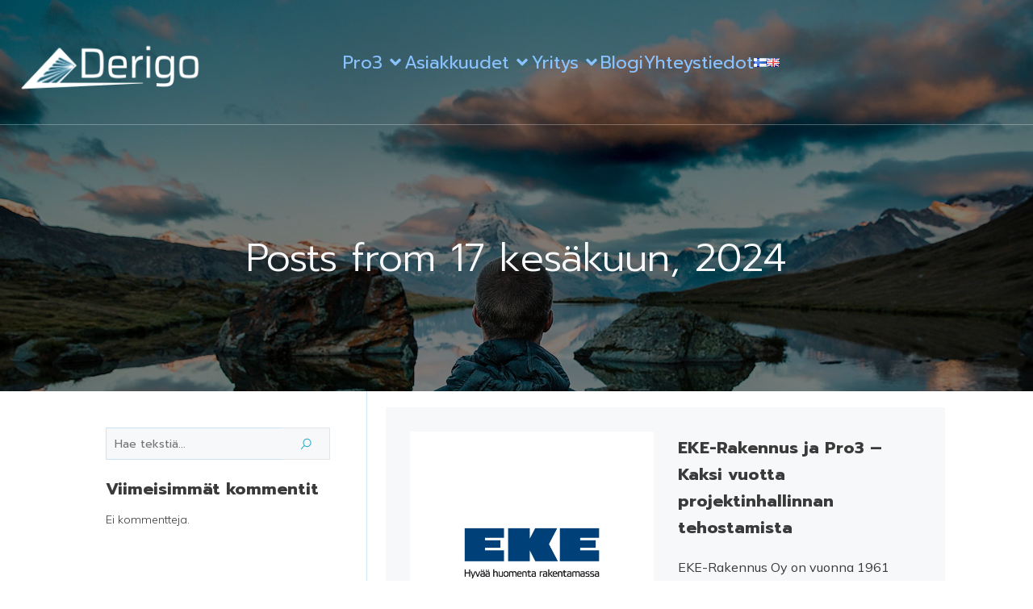

--- FILE ---
content_type: text/html; charset=UTF-8
request_url: https://derigo.fi/2024/06/17/
body_size: 21942
content:
<!DOCTYPE html>
<html lang="fi" id="kubio">
<head>
	<meta charset="UTF-8" />
	<meta name="viewport" content="width=device-width, initial-scale=1" />
<meta name='robots' content='max-image-preview:large' />
<title>17 kesäkuun, 2024 &#8211; Derigo</title>
<link rel='dns-prefetch' href='//fonts.googleapis.com' />
<link rel='dns-prefetch' href='//www.googletagmanager.com' />
<link rel="alternate" type="application/rss+xml" title="Derigo &raquo; syöte" href="https://derigo.fi/feed/" />
<link rel="alternate" type="application/rss+xml" title="Derigo &raquo; kommenttien syöte" href="https://derigo.fi/comments/feed/" />
					<script>
						(function(){
							var docEL = document.documentElement;
							var style = docEL.style;
							if (!("backgroundAttachment" in style)) return false;
							var oldValue = style.backgroundAttachment;
							style.backgroundAttachment = "fixed";
							var isSupported = (style.backgroundAttachment === "fixed");
							style.backgroundAttachment = oldValue;

							if(navigator.userAgent.toLowerCase().indexOf('mac') !== -1 && navigator.maxTouchPoints){
								isSupported = false;
							}

							if(!isSupported){
								console.warn('Kubio - Browser does not support attachment fix');
								document.documentElement.classList.add('kubio-attachment-fixed-support-fallback');
							}
						})()
					</script>

				<link rel='stylesheet' id='kubio-block-library-css' href='https://derigo.fi/wp-content/plugins/kubio-pro/build/block-library/style.css?ver=1764851094' type='text/css' media='all' />
<style id='kubio-block-library-inline-css' type='text/css'>
.kubio-shape-circles{background-image:url('https://derigo.fi/wp-content/plugins/kubio-pro/lib/shapes/header-shapes/circles.png')}.kubio-shape-10degree-stripes{background-image:url('https://derigo.fi/wp-content/plugins/kubio-pro/lib/shapes/header-shapes/10degree-stripes.png')}.kubio-shape-rounded-squares-blue{background-image:url('https://derigo.fi/wp-content/plugins/kubio-pro/lib/shapes/header-shapes/rounded-squares-blue.png')}.kubio-shape-many-rounded-squares-blue{background-image:url('https://derigo.fi/wp-content/plugins/kubio-pro/lib/shapes/header-shapes/many-rounded-squares-blue.png')}.kubio-shape-two-circles{background-image:url('https://derigo.fi/wp-content/plugins/kubio-pro/lib/shapes/header-shapes/two-circles.png')}.kubio-shape-circles-2{background-image:url('https://derigo.fi/wp-content/plugins/kubio-pro/lib/shapes/header-shapes/circles-2.png')}.kubio-shape-circles-3{background-image:url('https://derigo.fi/wp-content/plugins/kubio-pro/lib/shapes/header-shapes/circles-3.png')}.kubio-shape-circles-gradient{background-image:url('https://derigo.fi/wp-content/plugins/kubio-pro/lib/shapes/header-shapes/circles-gradient.png')}.kubio-shape-circles-white-gradient{background-image:url('https://derigo.fi/wp-content/plugins/kubio-pro/lib/shapes/header-shapes/circles-white-gradient.png')}.kubio-shape-waves{background-image:url('https://derigo.fi/wp-content/plugins/kubio-pro/lib/shapes/header-shapes/waves.png')}.kubio-shape-waves-inverted{background-image:url('https://derigo.fi/wp-content/plugins/kubio-pro/lib/shapes/header-shapes/waves-inverted.png')}.kubio-shape-dots{background-image:url('https://derigo.fi/wp-content/plugins/kubio-pro/lib/shapes/header-shapes/dots.png')}.kubio-shape-left-tilted-lines{background-image:url('https://derigo.fi/wp-content/plugins/kubio-pro/lib/shapes/header-shapes/left-tilted-lines.png')}.kubio-shape-right-tilted-lines{background-image:url('https://derigo.fi/wp-content/plugins/kubio-pro/lib/shapes/header-shapes/right-tilted-lines.png')}.kubio-shape-right-tilted-strips{background-image:url('https://derigo.fi/wp-content/plugins/kubio-pro/lib/shapes/header-shapes/right-tilted-strips.png')}.kubio-shape-doodle{background-image:url('https://derigo.fi/wp-content/plugins/kubio-pro/lib/shapes/header-shapes/doodle.png')}.kubio-shape-falling-stars{background-image:url('https://derigo.fi/wp-content/plugins/kubio-pro/lib/shapes/header-shapes/falling-stars.png')}.kubio-shape-grain{background-image:url('https://derigo.fi/wp-content/plugins/kubio-pro/lib/shapes/header-shapes/grain.png')}.kubio-shape-poly1{background-image:url('https://derigo.fi/wp-content/plugins/kubio-pro/lib/shapes/header-shapes/poly1.png')}.kubio-shape-poly2{background-image:url('https://derigo.fi/wp-content/plugins/kubio-pro/lib/shapes/header-shapes/poly2.png')}.kubio-shape-wavy-lines{background-image:url('https://derigo.fi/wp-content/plugins/kubio-pro/lib/shapes/header-shapes/wavy-lines.png')}

:root { --kubio-color-1:49,172,203;--kubio-color-2:51,153,255;--kubio-color-3:180,180,180;--kubio-color-4:230,230,230;--kubio-color-5:246,248,250;--kubio-color-6:58,58,58;--kubio-color-7:255,255,255;--kubio-color-1-variant-1:184,199,202;--kubio-color-1-variant-2:116,185,202;--kubio-color-1-variant-3:49,172,203;--kubio-color-1-variant-4:28,99,117;--kubio-color-1-variant-5:7,27,32;--kubio-color-2-variant-1:221,238,255;--kubio-color-2-variant-2:136,195,255;--kubio-color-2-variant-3:51,153,255;--kubio-color-2-variant-4:33,101,169;--kubio-color-2-variant-5:16,50,84;--kubio-color-3-variant-1:230,230,230;--kubio-color-3-variant-2:180,180,180;--kubio-color-3-variant-3:128,128,128;--kubio-color-3-variant-4:77,77,77;--kubio-color-3-variant-5:26,26,26;--kubio-color-4-variant-1:230,230,230;--kubio-color-4-variant-2:178,178,178;--kubio-color-4-variant-3:127,127,127;--kubio-color-4-variant-4:76,76,76;--kubio-color-4-variant-5:25,25,25;--kubio-color-5-variant-1:246,248,250;--kubio-color-5-variant-2:162,206,249;--kubio-color-5-variant-3:79,164,249;--kubio-color-5-variant-4:162,163,164;--kubio-color-5-variant-5:78,79,79;--kubio-color-6-variant-1:210,210,210;--kubio-color-6-variant-2:159,159,159;--kubio-color-6-variant-3:108,108,108;--kubio-color-6-variant-4:58,58,58;--kubio-color-6-variant-5:6,6,6;--kubio-color-7-variant-1:255,255,255;--kubio-color-7-variant-2:204,204,204;--kubio-color-7-variant-3:153,153,153;--kubio-color-7-variant-4:101,101,101;--kubio-color-7-variant-5:50,50,50 } .has-kubio-color-1-color{color:rgb(var(--kubio-color-1))} .has-kubio-color-1-background-color{background-color:rgb(var(--kubio-color-1))} [data-kubio] .has-kubio-color-1-color{color:rgb(var(--kubio-color-1))} [data-kubio] .has-kubio-color-1-background-color{background-color:rgb(var(--kubio-color-1))} .has-kubio-color-2-color{color:rgb(var(--kubio-color-2))} .has-kubio-color-2-background-color{background-color:rgb(var(--kubio-color-2))} [data-kubio] .has-kubio-color-2-color{color:rgb(var(--kubio-color-2))} [data-kubio] .has-kubio-color-2-background-color{background-color:rgb(var(--kubio-color-2))} .has-kubio-color-3-color{color:rgb(var(--kubio-color-3))} .has-kubio-color-3-background-color{background-color:rgb(var(--kubio-color-3))} [data-kubio] .has-kubio-color-3-color{color:rgb(var(--kubio-color-3))} [data-kubio] .has-kubio-color-3-background-color{background-color:rgb(var(--kubio-color-3))} .has-kubio-color-4-color{color:rgb(var(--kubio-color-4))} .has-kubio-color-4-background-color{background-color:rgb(var(--kubio-color-4))} [data-kubio] .has-kubio-color-4-color{color:rgb(var(--kubio-color-4))} [data-kubio] .has-kubio-color-4-background-color{background-color:rgb(var(--kubio-color-4))} .has-kubio-color-5-color{color:rgb(var(--kubio-color-5))} .has-kubio-color-5-background-color{background-color:rgb(var(--kubio-color-5))} [data-kubio] .has-kubio-color-5-color{color:rgb(var(--kubio-color-5))} [data-kubio] .has-kubio-color-5-background-color{background-color:rgb(var(--kubio-color-5))} .has-kubio-color-6-color{color:rgb(var(--kubio-color-6))} .has-kubio-color-6-background-color{background-color:rgb(var(--kubio-color-6))} [data-kubio] .has-kubio-color-6-color{color:rgb(var(--kubio-color-6))} [data-kubio] .has-kubio-color-6-background-color{background-color:rgb(var(--kubio-color-6))} .has-kubio-color-7-color{color:rgb(var(--kubio-color-7))} .has-kubio-color-7-background-color{background-color:rgb(var(--kubio-color-7))} [data-kubio] .has-kubio-color-7-color{color:rgb(var(--kubio-color-7))} [data-kubio] .has-kubio-color-7-background-color{background-color:rgb(var(--kubio-color-7))}



#kubio .style-R2KRhGVetof-outer .wp-block-kubio-navigation-section__nav{animation-duration:0.5s;padding-top:13px;padding-bottom:13px;border-bottom-color:rgba(var(--kubio-color-5),0.3);border-bottom-width:1px;border-bottom-style:solid;}#kubio .style-R2KRhGVetof-outer .wp-block-kubio-navigation-section__nav a,#kubio .style-R2KRhGVetof-outer .wp-block-kubio-navigation-section__nav a[data-kubio]{color:rgba(var(--kubio-color-2),1);}#kubio .style-R2KRhGVetof-outer .h-navigation_sticky:not(.extra-1).wp-block-kubio-navigation-section__nav{padding-top:10px;padding-bottom:10px;background-color:#ffffff;box-shadow:0px 0px 10px 0px rgba(23, 25, 39, 0.1) ;}#kubio .style-jALCUptv0IH-inner{text-align:left;height:auto;min-height:unset;}#kubio .style-jALCUptv0IH-container{height:auto;min-height:unset;}#kubio .style-OsO6BLOP-yK-container{gap:10px;--kubio-gap-fallback:10px;text-decoration:none;}#kubio .style-OsO6BLOP-yK-container .kubio-logo-image{max-height:128px;}#kubio .style-OsO6BLOP-yK-image{max-height:70px;}#kubio .style-OsO6BLOP-yK-text{font-family:Prompt,Helvetica, Arial, Sans-Serif, serif;font-weight:600;font-size:24px;letter-spacing:1px;color:rgba(var(--kubio-color-5),1);}#kubio .style-IxTtSKhVL-4-inner{text-align:right;height:auto;min-height:unset;}#kubio .style-IxTtSKhVL-4-container{height:auto;min-height:unset;}#kubio .style-IQgXirSfRkw-outer.bordered-active-item > .kubio-menu > ul > li::before,#kubio .style-IQgXirSfRkw-outer.bordered-active-item > .kubio-menu > ul > li::after{background-color:rgba(var(--kubio-color-5),1);height:1px;}#kubio .style-IQgXirSfRkw-outer.solid-active-item > .kubio-menu > ul > li::before,#kubio .style-IQgXirSfRkw-outer.solid-active-item > .kubio-menu > ul > li::after{background-color:white;border-top-left-radius:0%;border-top-right-radius:0%;border-bottom-left-radius:0%;border-bottom-right-radius:0%;}#kubio .style-IQgXirSfRkw-outer > .kubio-menu > ul{justify-content:flex-end;gap:30px;--kubio-gap-fallback:30px;}#kubio .style-IQgXirSfRkw-outer > .kubio-menu  > ul > li > a{font-family:Prompt,Helvetica, Arial, Sans-Serif, serif;font-weight:400;font-size:22px;line-height:1.5em;letter-spacing:0px;text-decoration:none;text-transform:none;color:rgba(var(--kubio-color-2-variant-2),1);padding-top:10px;padding-bottom:10px;padding-left:0px;padding-right:0px;}#kubio .style-IQgXirSfRkw-outer > .kubio-menu  > ul > li > a:hover,#kubio .style-IQgXirSfRkw-outer > .kubio-menu > ul > li > a.hover{color:rgba(var(--kubio-color-5),1);}#kubio .style-IQgXirSfRkw-outer > .kubio-menu > ul > li.current-menu-item > a,#kubio .style-IQgXirSfRkw-outer > .kubio-menu > ul > li.current_page_item > a{color:rgba(var(--kubio-color-5),1);}#kubio .style-IQgXirSfRkw-outer > .kubio-menu  > ul > li > a > svg{padding-left:5px;padding-right:5px;}#kubio .style-IQgXirSfRkw-outer > .kubio-menu  li > ul{background-color:#ffffff;margin-left:5px;margin-right:5px;box-shadow:0px 0px 5px 2px rgba(0, 0, 0, 0.04) ;}#kubio .style-IQgXirSfRkw-outer > .kubio-menu  li > ul > li> a{font-size:14px;text-decoration:none;color:rgba(var(--kubio-color-6),1);padding-top:10px;padding-bottom:10px;padding-left:20px;padding-right:20px;border-bottom-color:rgba(128,128,128,.2);border-bottom-width:1px;border-bottom-style:solid;background-color:rgb(255, 255, 255);}#kubio .style-IQgXirSfRkw-outer > .kubio-menu  li > ul > li > a:hover,#kubio .style-IQgXirSfRkw-outer > .kubio-menu  li > ul > li > a.hover{color:rgba(var(--kubio-color-5),1);background-color:rgba(var(--kubio-color-2),1);}#kubio .style-IQgXirSfRkw-outer > .kubio-menu li > ul > li.current-menu-item > a,#kubio .style-IQgXirSfRkw-outer > .kubio-menu  li > ul > li.current_page_item > a{color:rgba(var(--kubio-color-5),1);background-color:rgba(var(--kubio-color-1),1);}#kubio .style-IQgXirSfRkw-outer > .kubio-menu > ul > li > ul{margin-top:10px;}#kubio .style-IQgXirSfRkw-outer > .kubio-menu > ul > li > ul:before{height:10px;width:100%;}#kubio .h-navigation_sticky:not(.extra-1) .style-IQgXirSfRkw-outer.bordered-active-item > .kubio-menu > ul > li::before,#kubio .h-navigation_sticky:not(.extra-1) .style-IQgXirSfRkw-outer.bordered-active-item > .kubio-menu > ul > li::after{background-color:rgba(var(--kubio-color-6),1);}#kubio .h-navigation_sticky:not(.extra-1) .style-IQgXirSfRkw-outer > .kubio-menu  > ul > li > a{color:rgba(var(--kubio-color-6),1);}#kubio .style-ssOb3ivUX2U-icon{border-top-color:rgba(var(--kubio-color-5),1);border-top-width:1px;border-top-style:solid;border-right-color:rgba(var(--kubio-color-5),1);border-right-width:1px;border-right-style:solid;border-bottom-color:rgba(var(--kubio-color-5),1);border-bottom-width:1px;border-bottom-style:solid;border-left-color:rgba(var(--kubio-color-5),1);border-left-width:1px;border-left-style:solid;border-top-left-radius:100%;border-top-right-radius:100%;border-bottom-left-radius:100%;border-bottom-right-radius:100%;fill:white;padding-top:5px;padding-bottom:5px;padding-left:5px;padding-right:5px;width:24px;height:24px;min-width:24px;min-height:24px;background-color:rgba(0, 0, 0, 0);}.style-ssOb3ivUX2U-offscreen{width:300px !important;background-color:rgba(var(--kubio-color-6),1);}.style-ssOb3ivUX2U-offscreenOverlay{background-color:rgba(0,0,0,0.5);}#kubio .style-qdqJ2IFosdi-inner{height:auto;min-height:unset;text-align:center;}#kubio .style-qdqJ2IFosdi-container{height:auto;min-height:unset;}#kubio .h-navigation_sticky:not(.extra-1) .style-qdqJ2IFosdi-inner{text-align:left;}#kubio .style-oxDNkCMJ01w-container{justify-content:flex-start;align-items:flex-start;padding-top:20px;padding-bottom:20px;padding-left:20px;padding-right:20px;gap:10px;--kubio-gap-fallback:10px;text-decoration:none;}#kubio .style-oxDNkCMJ01w-container .kubio-logo-image{max-height:70px;}#kubio .style-oxDNkCMJ01w-image{max-height:70px;}#kubio .style-oxDNkCMJ01w-text{font-family:Prompt,Helvetica, Arial, Sans-Serif, serif;font-weight:600;font-size:24px;letter-spacing:1px;color:rgba(var(--kubio-color-5),1);}#kubio .style-wiWrSD2Kei_-outer > .kubio-menu > ul{--kubio-accordion-menu-offset:10px;}#kubio .style-wiWrSD2Kei_-outer > .kubio-menu  > ul > li > a{font-family:Prompt,Helvetica, Arial, Sans-Serif, serif;font-size:16px;text-decoration:none;color:rgba(var(--kubio-color-5-variant-2),1);border-top-color:#808080;border-right-color:#808080;border-bottom-color:rgba(var(--kubio-color-5),0.3);border-bottom-width:1px;border-bottom-style:solid;border-left-color:#808080;padding-top:20px;padding-bottom:20px;padding-left:40px;}#kubio .style-wiWrSD2Kei_-outer > .kubio-menu  > ul > li > a:hover,#kubio .style-wiWrSD2Kei_-outer > .kubio-menu > ul > li > a.hover{color:rgba(var(--kubio-color-5),1);}#kubio .style-wiWrSD2Kei_-outer > .kubio-menu > ul > li.current-menu-item > a,#kubio .style-wiWrSD2Kei_-outer > .kubio-menu > ul > li.current_page_item > a{color:rgba(var(--kubio-color-5),1);}#kubio .style-wiWrSD2Kei_-outer > .kubio-menu  > ul > li > a > svg{padding-left:20px;padding-right:20px;}#kubio .style-wiWrSD2Kei_-outer > .kubio-menu  li > ul > li> a{color:rgba(var(--kubio-color-5),1);border-top-color:#808080;border-right-color:#808080;border-bottom-color:rgba(var(--kubio-color-5),0.2);border-bottom-width:1px;border-bottom-style:solid;border-left-color:#808080;padding-top:12px;padding-bottom:12px;padding-left:40px;font-size:14px;text-decoration:none;}#kubio .style-wiWrSD2Kei_-outer > .kubio-menu  li > ul > li > a:hover,#kubio .style-wiWrSD2Kei_-outer > .kubio-menu  li > ul > li > a.hover{background-color:rgba(var(--kubio-color-1),0.8);}#kubio .style-wiWrSD2Kei_-outer > .kubio-menu li > ul > li.current-menu-item > a,#kubio .style-wiWrSD2Kei_-outer > .kubio-menu  li > ul > li.current_page_item > a{background-color:rgba(var(--kubio-color-1),0.8);}#kubio .style-wiWrSD2Kei_-outer > .kubio-menu  li > ul > li > a > svg{padding-left:20px;padding-right:20px;}#kubio .style-4PbX2CZqbDm-inner{text-align:center;height:auto;min-height:unset;}#kubio .style-4PbX2CZqbDm-container{height:auto;min-height:unset;}#kubio .style-9Dcv0IXfYNu-outer p{color:rgba(var(--kubio-color-5),0.4);}#kubio .style-KFTMhA6WOVh-outer{height:auto;min-height:unset;}#kubio .style-KFTMhA6WOVh-outer h1,#kubio .style-KFTMhA6WOVh-outer h1[data-kubio]{color:rgba(var(--kubio-color-5),1);}#kubio .style-KFTMhA6WOVh-outer h2,#kubio .style-KFTMhA6WOVh-outer h2[data-kubio]{color:rgba(var(--kubio-color-5),1);}#kubio .style-KFTMhA6WOVh-outer h3,#kubio .style-KFTMhA6WOVh-outer h3[data-kubio]{color:rgba(var(--kubio-color-5),1);}#kubio .style-KFTMhA6WOVh-outer h4,#kubio .style-KFTMhA6WOVh-outer h4[data-kubio]{color:rgba(var(--kubio-color-5),1);}#kubio .style-KFTMhA6WOVh-outer h5,#kubio .style-KFTMhA6WOVh-outer h5[data-kubio]{color:rgba(var(--kubio-color-5),1);}#kubio .style-KFTMhA6WOVh-outer h6,#kubio .style-KFTMhA6WOVh-outer h6[data-kubio]{color:rgba(var(--kubio-color-5),1);}#kubio .style-KFTMhA6WOVh-outer,#kubio .style-KFTMhA6WOVh-outer [data-kubio]:not(h1):not(h2):not(h3):not(h4):not(h5):not(h6),#kubio .style-KFTMhA6WOVh-outer p,#kubio .style-KFTMhA6WOVh-outer p[data-kubio]{color:rgba(var(--kubio-color-5),1);}#kubio .style-vPVKm6K-swr-inner{text-align:center;height:auto;min-height:unset;}#kubio .style-vPVKm6K-swr-container{height:auto;min-height:unset;}#kubio p.wp-block.style-SzZXH7PdCL-container,#kubio h1.wp-block.style-SzZXH7PdCL-container,#kubio h2.wp-block.style-SzZXH7PdCL-container,#kubio h3.wp-block.style-SzZXH7PdCL-container,#kubio h4.wp-block.style-SzZXH7PdCL-container,#kubio h5.wp-block.style-SzZXH7PdCL-container,#kubio h6.wp-block.style-SzZXH7PdCL-container{font-size:3em;}#kubio .style-1MCYzfcZN-outer{padding-top:0px;padding-bottom:0px;}#kubio .style-f5wDJx69T0o-inner{border-right-color:rgba(var(--kubio-color-5-variant-2),0.5);border-right-width:1px;border-right-style:solid;text-align:center;}#kubio .style-f5wDJx69T0o-container{height:auto;min-height:unset;}#kubio .style-theme-HE2LPNtfKX-inner{text-align:left;}#kubio .style-theme-HE2LPNtfKX-container{height:auto;min-height:unset;}#kubio .style-theme-ciaK61IeR-input{border-top-color:rgba(var(--kubio-color-5-variant-2),0.5);border-top-width:1px;border-top-style:solid;border-right-color:rgba(var(--kubio-color-5-variant-2),0.5);border-right-width:0px;border-right-style:solid;border-bottom-color:rgba(var(--kubio-color-5-variant-2),0.5);border-bottom-width:1px;border-bottom-style:solid;border-left-color:rgba(var(--kubio-color-5-variant-2),0.5);border-left-width:1px;border-left-style:solid;border-top-left-radius:0px;border-top-right-radius:0px;border-bottom-left-radius:0px;border-bottom-right-radius:0px;font-family:Prompt,Helvetica, Arial, Sans-Serif, serif;font-size:14px;}#kubio .style-theme-ciaK61IeR-button{border-top-color:rgba(var(--kubio-color-6),0.1);border-top-width:1px;border-top-style:solid;border-right-color:rgba(var(--kubio-color-6),0.1);border-right-width:1px;border-right-style:solid;border-bottom-color:rgba(var(--kubio-color-6),0.1);border-bottom-width:1px;border-bottom-style:solid;border-left-color:rgba(var(--kubio-color-6),0.1);border-left-width:0px;border-left-style:solid;border-top-left-radius:0px;border-top-right-radius:0px;border-bottom-left-radius:0px;border-bottom-right-radius:0px;background-color:rgba(var(--kubio-color-5),1);width:60px;}#kubio .style-theme-ciaK61IeR-icon{fill:rgba(var(--kubio-color-1),1);width:16px;height:16px;min-width:16px;min-height:16px;}#kubio .style-theme-ciaK61IeR-icon:hover{fill:rgba(var(--kubio-color-1-variant-4),1);}#kubio .wp-block.wp-block-kubio-heading__text.style-theme-R9xOJzpKQW0-text{margin-bottom:10px;}#kubio .wp-block.wp-block-kubio-heading__text.style-theme-R9xOJzpKQW0-text .text-wrapper-fancy svg path{stroke:#000000;stroke-linejoin:initial;stroke-linecap:initial;stroke-width:8px;}#kubio .style-dAlw2G59Yo-widget-box{margin-top:0px;margin-bottom:0px;margin-left:0px;margin-right:0px;background-color:unset;background-image:none;font-size:14px;padding-top:0px;padding-bottom:0px;padding-left:0px;padding-right:0px;}#kubio .style-dAlw2G59Yo-widget-box a{font-size:14px;color:rgba(var(--kubio-color-1),1);}#kubio .style-dAlw2G59Yo-widget-box time{font-size:14px;margin-bottom:20px;}#kubio .style-dAlw2G59Yo-widget-box.wp-block-latest-comments .wp-block-latest-comments__comment-excerpt p{font-family:Open Sans,Helvetica, Arial, Sans-Serif, serif;font-weight:400;font-size:16px;}#kubio .style-kxeqsSpdy-n-inner{margin-top:-25px;text-align:center;}#kubio .style-kxeqsSpdy-n-container{height:auto;min-height:unset;}#kubio .style-vrf0UGkWrN-container{padding-top:30px;}#kubio .style-fx1L_l5Ny--inner{box-shadow:none;text-align:left;background-color:rgba(var(--kubio-color-5),1);}#kubio .style-fx1L_l5Ny--container{height:auto;min-height:unset;}#kubio .style-Bog6DTqEDZ-inner{text-align:center;}#kubio .style-Bog6DTqEDZ-container{height:auto;min-height:unset;}#kubio .style-6duco09NdG-container{border-top-left-radius:0px;border-top-right-radius:0px;border-bottom-left-radius:0px;border-bottom-right-radius:0px;background-color:rgba(var(--kubio-color-5-variant-2),1);text-align:center;height:300px;}#kubio .style-6duco09NdG-image{object-position:top center;object-fit:cover;}#kubio .style-ZypTggzb01-inner{text-align:left;}#kubio .style-ZypTggzb01-container{height:auto;min-height:unset;}#kubio p.wp-block.style-yndIzn0LAb-container,#kubio h1.wp-block.style-yndIzn0LAb-container,#kubio h2.wp-block.style-yndIzn0LAb-container,#kubio h3.wp-block.style-yndIzn0LAb-container,#kubio h4.wp-block.style-yndIzn0LAb-container,#kubio h5.wp-block.style-yndIzn0LAb-container,#kubio h6.wp-block.style-yndIzn0LAb-container{text-align:left;}#kubio a.style-yndIzn0LAb-link{text-decoration:none;}#kubio .style-fVTtKcA3Zp-text{font-family:Mulish,Helvetica, Arial, Sans-Serif, serif;font-weight:400;}#kubio .style-Xy3_sNqX1-metaDataContainer a{font-family:Prompt,Helvetica, Arial, Sans-Serif, serif;font-size:14px;color:rgba(var(--kubio-color-1),1);}#kubio .style-Xy3_sNqX1-metaDataContainer a:hover{color:rgba(var(--kubio-color-1-variant-4),1);}#kubio .style-Xy3_sNqX1-metaDataContainer .metadata-prefix{font-family:Prompt,Helvetica, Arial, Sans-Serif, serif;font-size:14px;}#kubio .style-Xy3_sNqX1-metaDataContainer .metadata-suffix{font-family:Prompt,Helvetica, Arial, Sans-Serif, serif;font-size:14px;}#kubio .style-Xy3_sNqX1-metaDataContainer .h-svg-icon{margin-bottom:2px;margin-right:5px;width:20px;height:20px;}#kubio .style-Xy3_sNqX1-metaDataContainer .metadata-separator{padding-left:5px;padding-right:5px;}#kubio .style-CDLKBP0k__-outer{height:auto;min-height:unset;background-color:#2f2f30;}#kubio .style-CDLKBP0k__-outer h1,#kubio .style-CDLKBP0k__-outer h1[data-kubio]{color:rgba(var(--kubio-color-5),1);}#kubio .style-CDLKBP0k__-outer h2,#kubio .style-CDLKBP0k__-outer h2[data-kubio]{color:rgba(var(--kubio-color-5),1);}#kubio .style-CDLKBP0k__-outer h3,#kubio .style-CDLKBP0k__-outer h3[data-kubio]{color:rgba(var(--kubio-color-5),1);}#kubio .style-CDLKBP0k__-outer h4,#kubio .style-CDLKBP0k__-outer h4[data-kubio]{color:rgba(var(--kubio-color-5),1);}#kubio .style-CDLKBP0k__-outer h5,#kubio .style-CDLKBP0k__-outer h5[data-kubio]{color:rgba(var(--kubio-color-5),1);}#kubio .style-CDLKBP0k__-outer h6,#kubio .style-CDLKBP0k__-outer h6[data-kubio]{color:rgba(var(--kubio-color-5),1);}#kubio .style-CDLKBP0k__-outer,#kubio .style-CDLKBP0k__-outer [data-kubio]:not(h1):not(h2):not(h3):not(h4):not(h5):not(h6),#kubio .style-CDLKBP0k__-outer p,#kubio .style-CDLKBP0k__-outer p[data-kubio]{color:rgba(var(--kubio-color-5-variant-3),1);}#kubio .style-4CYygGvF9F-inner{text-align:center;height:auto;min-height:unset;}#kubio .style-4CYygGvF9F-container{height:auto;min-height:unset;}#kubio .wp-block.wp-block-kubio-heading__text.style-U31lunTh6Z-text{text-transform:uppercase;}#kubio .wp-block.wp-block-kubio-heading__text.style-U31lunTh6Z-text .text-wrapper-fancy svg path{stroke:#000000;stroke-linejoin:initial;stroke-linecap:initial;stroke-width:8px;}#kubio p.wp-block.wp-block-kubio-text__text.style-Xl-Vg_m8x_-text{color:rgba(var(--kubio-color-2),1);}#kubio .style-dgNBBcniNvA-inner{text-align:center;height:auto;min-height:unset;}#kubio .style-dgNBBcniNvA-container{height:auto;min-height:unset;}#kubio .wp-block.wp-block-kubio-heading__text.style-XgfaxKVpWmd-text{text-transform:uppercase;}#kubio .wp-block.wp-block-kubio-heading__text.style-XgfaxKVpWmd-text .text-wrapper-fancy svg path{stroke:#000000;stroke-linejoin:initial;stroke-linecap:initial;stroke-width:8px;}#kubio .style-gnzwL1gbS-image{max-width:74px;}#kubio .style-gnzwL1gbS-frameContainer{max-width:74px;}#kubio .style-5ZOCGY-ebw8-container{height:20px;}#kubio .style-DlT-Tm0MUT4-outer{height:auto;min-height:unset;padding-top:0px;padding-bottom:0px;}#kubio .style-DlT-Tm0MUT4-inner{margin-top:-35px;}#kubio .style-PQvzUEb0QNE-inner{text-align:center;height:auto;min-height:unset;}#kubio .style-PQvzUEb0QNE-container{height:auto;min-height:unset;}#kubio .style-WUop46C5oS--inner{fill:rgba(var(--kubio-color-7),1);width:20px;height:20px;border-top-left-radius:300px;border-top-right-radius:300px;background-color:#3f3e3e;padding-top:15px;padding-bottom:0px;padding-left:20px;padding-right:20px;}#kubio .style-WUop46C5oS--inner:hover{fill:rgba(var(--kubio-color-5),1);}#kubio .style-75PLLX66kg_-outer{height:auto;min-height:unset;padding-top:30px;padding-bottom:30px;background-color:#2e2e2e;}#kubio .style-75PLLX66kg_-outer,#kubio .style-75PLLX66kg_-outer [data-kubio]:not(h1):not(h2):not(h3):not(h4):not(h5):not(h6),#kubio .style-75PLLX66kg_-outer p,#kubio .style-75PLLX66kg_-outer p[data-kubio]{color:rgba(var(--kubio-color-5-variant-3),1);}#kubio .style-kjaLE99wAlT-inner{text-align:center;height:auto;min-height:unset;}#kubio .style-kjaLE99wAlT-container{height:auto;min-height:unset;}#kubio .style-uWGjUQ-8_kB-outer p{font-weight:600;}#kubio .style-DUwENq6ZbP-inner{text-align:center;}#kubio .style-DUwENq6ZbP-container{height:auto;min-height:unset;}#kubio a.style-DERkqneJor-link .style-DERkqneJor-icon{width:16px;height:16px;min-width:16px;min-height:16px;margin-left:10px;margin-right:10px;}#kubio .style-local-5-container{width:21.23%;flex:0 0 auto;-ms-flex:0 0 auto;}#kubio .h-navigation_sticky:not(.extra-1) .style-local-5-container{ms-flex:0 0 auto;width:auto;max-width:100%;}#kubio .style-local-7-container{width:55.44%;flex:0 0 auto;-ms-flex:0 0 auto;}#kubio .h-navigation_sticky:not(.extra-1) .style-local-7-container{ms-flex:0 0 auto;width:auto;max-width:100%;}#kubio .style-local-13-container{width:100%;flex:0 0 auto;-ms-flex:0 0 auto;}#kubio .style-local-18-container{width:100%;flex:0 0 auto;-ms-flex:0 0 auto;}#kubio .style-local-22-container{width:90%;flex:0 0 auto;-ms-flex:0 0 auto;}#kubio .style-local-26-container{width:30%;flex:0 0 auto;-ms-flex:0 0 auto;}#kubio .style-local-29-container{width:100%;flex:0 0 auto;-ms-flex:0 0 auto;}#kubio .style-local-32-container{width:60%;flex:0 0 auto;-ms-flex:0 0 auto;}#kubio .style-local-35-container{flex:0 0 auto;-ms-flex:0 0 auto;}#kubio .style-local-37-container{width:50%;flex:0 0 auto;-ms-flex:0 0 auto;}#kubio .style-local-39-container{width:50%;flex:0 0 auto;-ms-flex:0 0 auto;}#kubio .style-local-43-container{flex:0 0 auto;-ms-flex:0 0 auto;}#kubio .style-local-45-container{width:50%;flex:0 0 auto;-ms-flex:0 0 auto;}#kubio .style-local-47-container{width:50%;flex:0 0 auto;-ms-flex:0 0 auto;}#kubio .style-local-51-container{flex:0 0 auto;-ms-flex:0 0 auto;}#kubio .style-local-53-container{width:50%;flex:0 0 auto;-ms-flex:0 0 auto;}#kubio .style-local-55-container{width:50%;flex:0 0 auto;-ms-flex:0 0 auto;}#kubio .style-local-59-container{flex:0 0 auto;-ms-flex:0 0 auto;}#kubio .style-local-61-container{width:50%;flex:0 0 auto;-ms-flex:0 0 auto;}#kubio .style-local-63-container{width:50%;flex:0 0 auto;-ms-flex:0 0 auto;}#kubio .style-local-67-container{flex:0 0 auto;-ms-flex:0 0 auto;}#kubio .style-local-69-container{width:50%;flex:0 0 auto;-ms-flex:0 0 auto;}#kubio .style-local-71-container{width:50%;flex:0 0 auto;-ms-flex:0 0 auto;}#kubio .style-local-79-container{flex:0 0 auto;-ms-flex:0 0 auto;}#kubio .style-local-85-container{flex:0 0 auto;-ms-flex:0 0 auto;}#kubio .style-local-92-container{flex:0 0 auto;-ms-flex:0 0 auto;}#kubio .style-local-98-container{flex:0 0 auto;-ms-flex:0 0 auto;}#kubio .style-local-101-container{flex:0 0 auto;-ms-flex:0 0 auto;}#kubio .style-local-104-container{flex:0 0 auto;-ms-flex:0 0 auto;}#kubio .style-local-107-container{flex:0 0 auto;-ms-flex:0 0 auto;}#kubio .style-local-112-container{flex:0 0 auto;-ms-flex:0 0 auto;}#kubio .style-local-118-container{flex:0 0 auto;-ms-flex:0 0 auto;}#kubio .style-local-125-container{flex:0 0 auto;-ms-flex:0 0 auto;}#kubio .style-local-130-container{flex:0 0 auto;-ms-flex:0 0 auto;}#kubio .style-local-133-container{flex:0 0 auto;-ms-flex:0 0 auto;}#kubio .style-local-136-container{flex:0 0 auto;-ms-flex:0 0 auto;}#kubio .style-local-139-container{flex:0 0 auto;-ms-flex:0 0 auto;}#kubio .style-local-144-container{flex:0 0 auto;ms-flex:0 0 auto;width:auto;max-width:100%;}#kubio .style-local-148-container{width:50%;flex:0 0 auto;-ms-flex:0 0 auto;}#kubio .style-local-150-container{width:50%;flex:0 0 auto;-ms-flex:0 0 auto;}body .style-4CYygGvF9F-container > * > .h-y-container > *:not(:last-child){margin-bottom:0px;}body .style-dgNBBcniNvA-container > * > .h-y-container > *:not(:last-child){margin-bottom:0px;}body .style-dgNBBcniNvA-container > * > .h-y-container > *:not(:last-child){margin-bottom:0px;}body .style-dgNBBcniNvA-container > * > .h-y-container > *:not(:last-child){margin-bottom:0px;}body .style-dgNBBcniNvA-container > * > .h-y-container > *:not(:last-child){margin-bottom:0px;}body .style-dgNBBcniNvA-container > * > .h-y-container > *:not(:last-child){margin-bottom:0px;}body .style-dgNBBcniNvA-container > * > .h-y-container > *:not(:last-child){margin-bottom:0px;}body .style-4CYygGvF9F-container > * > .h-y-container > *:not(:last-child){margin-bottom:0px;}body .style-dgNBBcniNvA-container > * > .h-y-container > *:not(:last-child){margin-bottom:0px;}body .style-dgNBBcniNvA-container > * > .h-y-container > *:not(:last-child){margin-bottom:0px;}body .style-dgNBBcniNvA-container > * > .h-y-container > *:not(:last-child){margin-bottom:0px;}body .style-dgNBBcniNvA-container > * > .h-y-container > *:not(:last-child){margin-bottom:0px;}body .style-dgNBBcniNvA-container > * > .h-y-container > *:not(:last-child){margin-bottom:0px;}body .style-dgNBBcniNvA-container > * > .h-y-container > *:not(:last-child){margin-bottom:0px;}body .style-kjaLE99wAlT-container > * > .h-y-container > *:not(:last-child){margin-bottom:0px;}.h-y-container > *:not(:last-child),.h-x-container-inner > *{margin-bottom:20px;}.h-x-container-inner,.h-column__content > .h-x-container > *:last-child,.h-y-container > .kubio-block-inserter{margin-bottom:-20px;}.h-x-container-inner{margin-left:-10px;margin-right:-10px;}.h-x-container-inner > *{padding-left:10px;padding-right:10px;}[data-kubio] a:not([class*=wp-block-button]),.with-kubio-global-style a:not([class*=wp-block-button]),a:not([class*=wp-block-button])[data-kubio],.wp-block-woocommerce-mini-cart-contents a:not([class*=wp-block-button]){font-family:Open Sans,Helvetica, Arial, Sans-Serif, serif;font-weight:400;font-size:1em;line-height:1.5;text-decoration:none;color:rgba(var(--kubio-color-1),1);}[data-kubio] a:not([class*=wp-block-button]):hover,.with-kubio-global-style a:not([class*=wp-block-button]):hover,a:not([class*=wp-block-button])[data-kubio]:hover,.wp-block-woocommerce-mini-cart-contents a:not([class*=wp-block-button]):hover{color:rgba(var(--kubio-color-1-variant-4),1);}[data-kubio] h1,.with-kubio-global-style h1,h1[data-kubio],.wp-block-woocommerce-mini-cart-contents h1{font-family:Prompt,Helvetica, Arial, Sans-Serif, serif;font-weight:300;font-size:3.8em;line-height:1.26;text-transform:none;color:rgba(var(--kubio-color-6),1);}[data-kubio] h2,.with-kubio-global-style h2,h2[data-kubio],.wp-block-woocommerce-mini-cart-contents h2{font-family:Prompt,Helvetica, Arial, Sans-Serif, serif;font-weight:400;font-size:2.7em;line-height:1.143;text-transform:none;color:rgba(var(--kubio-color-6),1);}[data-kubio] h3,.with-kubio-global-style h3,h3[data-kubio],.wp-block-woocommerce-mini-cart-contents h3{font-family:Prompt,Helvetica, Arial, Sans-Serif, serif;font-weight:600;font-size:2em;line-height:1.25;text-transform:none;color:rgba(var(--kubio-color-6),1);}[data-kubio] h4,.with-kubio-global-style h4,h4[data-kubio],.wp-block-woocommerce-mini-cart-contents h4{font-family:Prompt,Helvetica, Arial, Sans-Serif, serif;font-weight:700;font-size:1.3em;line-height:1.6;text-transform:none;color:rgba(var(--kubio-color-6),1);}[data-kubio] h5,.with-kubio-global-style h5,h5[data-kubio],.wp-block-woocommerce-mini-cart-contents h5{font-family:Prompt,Helvetica, Arial, Sans-Serif, serif;font-weight:500;font-size:1.2em;line-height:1.55;text-transform:none;color:#000000;}[data-kubio] h6,.with-kubio-global-style h6,h6[data-kubio],.wp-block-woocommerce-mini-cart-contents h6{font-family:Prompt,Helvetica, Arial, Sans-Serif, serif;font-weight:500;font-size:0.8em;line-height:1.6;letter-spacing:2px;text-transform:none;color:rgba(var(--kubio-color-1),1);}[data-kubio],.with-kubio-global-style,[data-kubio] p,.with-kubio-global-style p,p[data-kubio],.wp-block-woocommerce-mini-cart-contents{font-family:Mulish,Helvetica, Arial, Sans-Serif, serif;font-weight:300;font-size:16px;line-height:1.6;text-transform:none;color:rgba(var(--kubio-color-6-variant-4),1);}[data-kubio] .h-lead,.with-kubio-global-style .h-lead,.h-lead[data-kubio]{font-family:Mulish,Helvetica, Arial, Sans-Serif, serif;font-weight:300;font-size:1.25em;line-height:1.5;text-transform:none;color:rgba(var(--kubio-color-6-variant-4),1);}div.h-section-global-spacing{padding-top:120px;padding-bottom:120px;}.h-global-transition,.h-global-transition-all,.h-global-transition-all *{transition-duration:1s;}[data-kubio] input[type='color'],[data-kubio] input[type='date'],[data-kubio] input[type='datetime'],[data-kubio] input[type='datetime-local'],[data-kubio] input[type='email'],[data-kubio] input[type='month'],[data-kubio] input[type='number'],[data-kubio] input[type='password'],[data-kubio] input[type='search'],[data-kubio] input[type='tel'],[data-kubio] input[type='text'],[data-kubio] input[type='url'],[data-kubio] input[type='week'],[data-kubio] input[type='time'],[data-kubio] input:not([type]),[data-kubio] textarea,[data-kubio] select{font-family:Open Sans,Helvetica, Arial, Sans-Serif, serif;font-weight:400;font-size:16px;line-height:1.6;text-transform:none;background-color:rgba(var(--kubio-color-5),1);border-top-color:rgba(var(--kubio-color-5-variant-2),1);border-top-width:1px;border-top-style:solid;border-right-color:rgba(var(--kubio-color-5-variant-2),1);border-right-width:1px;border-right-style:solid;border-bottom-color:rgba(var(--kubio-color-5-variant-2),1);border-bottom-width:1px;border-bottom-style:solid;border-left-color:rgba(var(--kubio-color-5-variant-2),1);border-left-width:1px;border-left-style:solid;border-top-left-radius:4px;border-top-right-radius:4px;border-bottom-left-radius:4px;border-bottom-right-radius:4px;padding-top:4px;padding-bottom:4px;padding-left:10px;padding-right:10px;margin-bottom:10px;}[data-kubio] input[type='color']:hover,[data-kubio] input[type='date']:hover,[data-kubio] input[type='datetime']:hover,[data-kubio] input[type='datetime-local']:hover,[data-kubio] input[type='email']:hover,[data-kubio] input[type='month']:hover,[data-kubio] input[type='number']:hover,[data-kubio] input[type='password']:hover,[data-kubio] input[type='search']:hover,[data-kubio] input[type='tel']:hover,[data-kubio] input[type='text']:hover,[data-kubio] input[type='url']:hover,[data-kubio] input[type='week']:hover,[data-kubio] input[type='time']:hover,[data-kubio] input:not([type]):hover,[data-kubio] textarea:hover,[data-kubio] select:hover{color:rgba(var(--kubio-color-6),1);border-top-color:rgba(var(--kubio-color-6-variant-1),1);border-right-color:rgba(var(--kubio-color-6-variant-1),1);border-bottom-color:rgba(var(--kubio-color-6-variant-1),1);border-left-color:rgba(var(--kubio-color-6-variant-1),1);}[data-kubio] input[type='color']:focus,[data-kubio] input[type='date']:focus,[data-kubio] input[type='datetime']:focus,[data-kubio] input[type='datetime-local']:focus,[data-kubio] input[type='email']:focus,[data-kubio] input[type='month']:focus,[data-kubio] input[type='number']:focus,[data-kubio] input[type='password']:focus,[data-kubio] input[type='search']:focus,[data-kubio] input[type='tel']:focus,[data-kubio] input[type='text']:focus,[data-kubio] input[type='url']:focus,[data-kubio] input[type='week']:focus,[data-kubio] input[type='time']:focus,[data-kubio] input:not([type]):focus,[data-kubio] textarea:focus,[data-kubio] select:focus{color:rgba(var(--kubio-color-6),1);border-top-color:rgba(var(--kubio-color-1),1);border-right-color:rgba(var(--kubio-color-1),1);border-bottom-color:rgba(var(--kubio-color-1),1);border-left-color:rgba(var(--kubio-color-1),1);}[data-kubio] input[type='button'],[data-kubio] button:where(:not(.wp-block-accordion-heading__toggle):not(.wp-block-navigation-submenu__toggle):not(.wc-block-mini-cart__button):not(.wp-block-woocommerce-accordion-header .accordion-item__toggle)){background-color:rgba(var(--kubio-color-2),1);border-top-color:rgba(var(--kubio-color-2),1);border-top-width:2px;border-top-style:solid;border-right-color:rgba(var(--kubio-color-2),1);border-right-width:2px;border-right-style:solid;border-bottom-color:rgba(var(--kubio-color-2),1);border-bottom-width:2px;border-bottom-style:solid;border-left-color:rgba(var(--kubio-color-2),1);border-left-width:2px;border-left-style:solid;border-top-left-radius:10px;border-top-right-radius:10px;border-bottom-left-radius:10px;border-bottom-right-radius:10px;color:rgba(var(--kubio-color-5),1);padding-top:8px;padding-bottom:8px;padding-left:25px;padding-right:24px;}[data-kubio] input[type='button']:hover,[data-kubio] button:where(:not(.wp-block-accordion-heading__toggle):not(.wp-block-navigation-submenu__toggle):not(.wc-block-mini-cart__button):not(.wp-block-woocommerce-accordion-header .accordion-item__toggle)):hover{background-color:rgba(var(--kubio-color-1-variant-4),1);border-top-color:rgba(var(--kubio-color-1-variant-4),1);border-right-color:rgba(var(--kubio-color-1-variant-4),1);border-bottom-color:rgba(var(--kubio-color-1-variant-4),1);border-left-color:rgba(var(--kubio-color-1-variant-4),1);}[data-kubio] input[type='button']:disabled,[data-kubio] button:where(:not(.wp-block-accordion-heading__toggle):not(.wp-block-navigation-submenu__toggle):not(.wc-block-mini-cart__button):not(.wp-block-woocommerce-accordion-header .accordion-item__toggle)):disabled,[data-kubio] input[type='button'][disabled],[data-kubio] button:where(:not(.wp-block-accordion-heading__toggle):not(.wp-block-navigation-submenu__toggle):not(.wc-block-mini-cart__button):not(.wp-block-woocommerce-accordion-header .accordion-item__toggle))[disabled]{background-color:rgba(var(--kubio-color-5-variant-2),1);border-top-color:rgba(var(--kubio-color-5-variant-2),1);border-right-color:rgba(var(--kubio-color-5-variant-2),1);border-bottom-color:rgba(var(--kubio-color-5-variant-2),1);border-left-color:rgba(var(--kubio-color-5-variant-2),1);color:rgba(var(--kubio-color-5-variant-3),1);}[data-kubio] input[type='submit'],[data-kubio] button[type='submit']{border-top-color:rgba(var(--kubio-color-1),1);border-top-width:2px;border-top-style:solid;border-right-color:rgba(var(--kubio-color-1),1);border-right-width:2px;border-right-style:solid;border-bottom-color:rgba(var(--kubio-color-1),1);border-bottom-width:2px;border-bottom-style:solid;border-left-color:rgba(var(--kubio-color-1),1);border-left-width:2px;border-left-style:solid;border-top-left-radius:4px;border-top-right-radius:4px;border-bottom-left-radius:4px;border-bottom-right-radius:4px;color:rgba(var(--kubio-color-5),1);padding-top:8px;padding-bottom:8px;padding-left:25px;padding-right:24px;background-color:rgba(var(--kubio-color-1),1);}[data-kubio] input[type='submit']:hover,[data-kubio] button[type='submit']:hover{border-top-color:rgba(var(--kubio-color-1-variant-4),1);border-right-color:rgba(var(--kubio-color-1-variant-4),1);border-bottom-color:rgba(var(--kubio-color-1-variant-4),1);border-left-color:rgba(var(--kubio-color-1-variant-4),1);background-color:rgba(var(--kubio-color-1-variant-4),1);}[data-kubio] input[type='submit']:disabled,[data-kubio] input[type='submit'][disabled],[data-kubio] button[type='submit']:disabled,[data-kubio] button[type='submit'][disabled]{border-top-color:rgba(var(--kubio-color-5-variant-2),1);border-right-color:rgba(var(--kubio-color-5-variant-2),1);border-bottom-color:rgba(var(--kubio-color-5-variant-2),1);border-left-color:rgba(var(--kubio-color-5-variant-2),1);color:rgba(var(--kubio-color-5-variant-3),1);background-color:rgba(var(--kubio-color-5-variant-2),1);}[data-kubio] input[type='reset'],[data-kubio] button[type='reset']{background-color:rgba(var(--kubio-color-1-variant-1),1);border-top-color:rgba(var(--kubio-color-1-variant-1),1);border-top-width:2px;border-top-style:solid;border-right-color:rgba(var(--kubio-color-1-variant-1),1);border-right-width:2px;border-right-style:solid;border-bottom-color:rgba(var(--kubio-color-1-variant-1),1);border-bottom-width:2px;border-bottom-style:solid;border-left-color:rgba(var(--kubio-color-1-variant-1),1);border-left-width:2px;border-left-style:solid;border-top-left-radius:4px;border-top-right-radius:4px;border-bottom-left-radius:4px;border-bottom-right-radius:4px;color:rgba(var(--kubio-color-6-variant-2),1);padding-top:8px;padding-bottom:8px;padding-left:25px;padding-right:24px;}[data-kubio] input[type='reset']:hover,[data-kubio] button[type='reset']:hover{background-color:rgba(var(--kubio-color-1-variant-2),1);border-top-color:rgba(var(--kubio-color-1-variant-2),1);border-right-color:rgba(var(--kubio-color-1-variant-2),1);border-bottom-color:rgba(var(--kubio-color-1-variant-2),1);border-left-color:rgba(var(--kubio-color-1-variant-2),1);}[data-kubio] input[type='reset']:disabled,[data-kubio] input[type='reset'][disabled],[data-kubio] button[type='reset']:disabled,[data-kubio] button[type='reset'][disabled]{background-color:rgba(var(--kubio-color-5-variant-2),1);border-top-color:rgba(var(--kubio-color-5-variant-2),1);border-right-color:rgba(var(--kubio-color-5-variant-2),1);border-bottom-color:rgba(var(--kubio-color-5-variant-2),1);border-left-color:rgba(var(--kubio-color-5-variant-2),1);color:rgba(var(--kubio-color-5-variant-3),1);}#kubio  .woocommerce a.button,#kubio  .woocommerce button.button,#kubio  .woocommerce input.button,#kubio  .woocommerce #respond input#submit{border-top-color:rgba(var(--kubio-color-2),1);border-top-width:2px;border-top-style:solid;border-right-color:rgba(var(--kubio-color-2),1);border-right-width:2px;border-right-style:solid;border-bottom-color:rgba(var(--kubio-color-2),1);border-bottom-width:2px;border-bottom-style:solid;border-left-color:rgba(var(--kubio-color-2),1);border-left-width:2px;border-left-style:solid;border-top-left-radius:4px;border-top-right-radius:4px;border-bottom-left-radius:4px;border-bottom-right-radius:4px;background-color:rgba(var(--kubio-color-2),1);font-family:Open Sans,Helvetica, Arial, Sans-Serif, serif;font-weight:400;font-size:14px;line-height:1.2;text-transform:none;color:rgba(var(--kubio-color-5),1);}#kubio  .woocommerce a.button:hover,#kubio  .woocommerce button.button:hover,#kubio  .woocommerce input.button:hover,#kubio  .woocommerce #respond input#submit:hover{border-top-color:rgba(var(--kubio-color-2-variant-4),1);border-right-color:rgba(var(--kubio-color-2-variant-4),1);border-bottom-color:rgba(var(--kubio-color-2-variant-4),1);border-left-color:rgba(var(--kubio-color-2-variant-4),1);background-color:rgba(var(--kubio-color-2-variant-4),1);}#kubio  .woocommerce a.button:disabled,#kubio  .woocommerce a.button[disabled],#kubio  .woocommerce button.button:disabled,#kubio  .woocommerce button.button[disabled],#kubio  .woocommerce input.button:disabled,#kubio  .woocommerce input.button[disabled],#kubio  .woocommerce #respond input#submit:disabled,#kubio  .woocommerce #respond input#submit[disabled]{border-top-color:rgba(var(--kubio-color-5-variant-2),1);border-right-color:rgba(var(--kubio-color-5-variant-2),1);border-bottom-color:rgba(var(--kubio-color-5-variant-2),1);border-left-color:rgba(var(--kubio-color-5-variant-2),1);background-color:rgba(var(--kubio-color-5-variant-2),1);color:rgba(var(--kubio-color-5-variant-4),1);}#kubio  .woocommerce a.button.woocommerce-form-login__submit,#kubio  .woocommerce a.button.add_to_cart_button,#kubio  .woocommerce a.button.alt,#kubio  .woocommerce button.button.woocommerce-form-login__submit,#kubio  .woocommerce button.button.add_to_cart_button,#kubio  .woocommerce button.button.alt,#kubio  .woocommerce input.button.woocommerce-form-login__submit,#kubio  .woocommerce input.button.add_to_cart_button,#kubio  .woocommerce input.button.alt,#kubio  .woocommerce #respond input#submit.woocommerce-form-login__submit,#kubio  .woocommerce #respond input#submit.add_to_cart_button,#kubio  .woocommerce #respond input#submit.alt{background-color:rgba(var(--kubio-color-1),1);border-top-color:rgba(var(--kubio-color-1),1);border-top-width:2px;border-top-style:solid;border-right-color:rgba(var(--kubio-color-1),1);border-right-width:2px;border-right-style:solid;border-bottom-color:rgba(var(--kubio-color-1),1);border-bottom-width:2px;border-bottom-style:solid;border-left-color:rgba(var(--kubio-color-1),1);border-left-width:2px;border-left-style:solid;border-top-left-radius:4px;border-top-right-radius:4px;border-bottom-left-radius:4px;border-bottom-right-radius:4px;font-family:Open Sans,Helvetica, Arial, Sans-Serif, serif;font-weight:400;font-size:14px;line-height:1.2;text-transform:none;color:rgba(var(--kubio-color-5),1);box-shadow:0px 27px 15px -24px rgba(0,0,0,0.5) ;}#kubio  .woocommerce a.button.woocommerce-form-login__submit:hover,#kubio  .woocommerce a.button.add_to_cart_button:hover,#kubio  .woocommerce a.button.alt:hover,#kubio  .woocommerce button.button.woocommerce-form-login__submit:hover,#kubio  .woocommerce button.button.add_to_cart_button:hover,#kubio  .woocommerce button.button.alt:hover,#kubio  .woocommerce input.button.woocommerce-form-login__submit:hover,#kubio  .woocommerce input.button.add_to_cart_button:hover,#kubio  .woocommerce input.button.alt:hover,#kubio  .woocommerce #respond input#submit.woocommerce-form-login__submit:hover,#kubio  .woocommerce #respond input#submit.add_to_cart_button:hover,#kubio  .woocommerce #respond input#submit.alt:hover{background-color:rgba(var(--kubio-color-1-variant-4),1);border-top-color:rgba(var(--kubio-color-1-variant-4),1);border-right-color:rgba(var(--kubio-color-1-variant-4),1);border-bottom-color:rgba(var(--kubio-color-1-variant-4),1);border-left-color:rgba(var(--kubio-color-1-variant-4),1);}#kubio  .woocommerce a.button.woocommerce-form-login__submit:disabled,#kubio  .woocommerce a.button.woocommerce-form-login__submit[disabled],#kubio  .woocommerce a.button.add_to_cart_button:disabled,#kubio  .woocommerce a.button.add_to_cart_button[disabled],#kubio  .woocommerce a.button.alt:disabled,#kubio  .woocommerce a.button.alt[disabled],#kubio  .woocommerce button.button.woocommerce-form-login__submit:disabled,#kubio  .woocommerce button.button.woocommerce-form-login__submit[disabled],#kubio  .woocommerce button.button.add_to_cart_button:disabled,#kubio  .woocommerce button.button.add_to_cart_button[disabled],#kubio  .woocommerce button.button.alt:disabled,#kubio  .woocommerce button.button.alt[disabled],#kubio  .woocommerce input.button.woocommerce-form-login__submit:disabled,#kubio  .woocommerce input.button.woocommerce-form-login__submit[disabled],#kubio  .woocommerce input.button.add_to_cart_button:disabled,#kubio  .woocommerce input.button.add_to_cart_button[disabled],#kubio  .woocommerce input.button.alt:disabled,#kubio  .woocommerce input.button.alt[disabled],#kubio  .woocommerce #respond input#submit.woocommerce-form-login__submit:disabled,#kubio  .woocommerce #respond input#submit.woocommerce-form-login__submit[disabled],#kubio  .woocommerce #respond input#submit.add_to_cart_button:disabled,#kubio  .woocommerce #respond input#submit.add_to_cart_button[disabled],#kubio  .woocommerce #respond input#submit.alt:disabled,#kubio  .woocommerce #respond input#submit.alt[disabled]{background-color:rgba(var(--kubio-color-5-variant-2),1);border-top-color:rgba(var(--kubio-color-5-variant-2),1);border-right-color:rgba(var(--kubio-color-5-variant-2),1);border-bottom-color:rgba(var(--kubio-color-5-variant-2),1);border-left-color:rgba(var(--kubio-color-5-variant-2),1);color:rgba(var(--kubio-color-5-variant-4),1);}#kubio  .woocommerce-loop-product__link .onsale,#kubio  .single-product .onsale{background-color:rgba(var(--kubio-color-3-variant-2),1);color:rgba(var(--kubio-color-5),1);padding-top:5px;padding-bottom:5px;padding-left:10px;padding-right:10px;border-top-left-radius:10px;border-top-right-radius:10px;border-bottom-left-radius:10px;border-bottom-right-radius:10px;}@media (min-width: 768px) and (max-width: 1023px){#kubio .style-R2KRhGVetof-outer .h-navigation_sticky:not(.extra-1).wp-block-kubio-navigation-section__nav{padding-top:13px;padding-bottom:13px;}#kubio .h-navigation_sticky:not(.extra-1) .style-IQgXirSfRkw-outer.bordered-active-item > .kubio-menu > ul > li::before,#kubio .h-navigation_sticky:not(.extra-1) .style-IQgXirSfRkw-outer.bordered-active-item > .kubio-menu > ul > li::after{background-color:rgba(var(--kubio-color-5),1);}#kubio .h-navigation_sticky:not(.extra-1) .style-IQgXirSfRkw-outer > .kubio-menu  > ul > li > a{color:rgba(var(--kubio-color-2-variant-2),1);}#kubio .h-navigation_sticky:not(.extra-1) .style-IQgXirSfRkw-outer > .kubio-menu  > ul > li > a:hover,#kubio .h-navigation_sticky:not(.extra-1) .style-IQgXirSfRkw-outer > .kubio-menu > ul > li > a.hover{color:rgba(var(--kubio-color-6),1);}#kubio .h-navigation_sticky:not(.extra-1) .style-IQgXirSfRkw-outer > .kubio-menu > ul > li.current-menu-item > a,#kubio .h-navigation_sticky:not(.extra-1) .style-IQgXirSfRkw-outer > .kubio-menu > ul > li.current_page_item > a{color:rgba(var(--kubio-color-6),1);}#kubio .h-navigation_sticky:not(.extra-1) .style-qdqJ2IFosdi-inner{text-align:center;}#kubio .style-kxeqsSpdy-n-inner{margin-top:-15px;}#kubio .h-navigation_sticky:not(.extra-1) .style-local-5-container{width:21.23%;-ms-flex:0 0 auto;}#kubio .h-navigation_sticky:not(.extra-1) .style-local-7-container{width:55.44%;-ms-flex:0 0 auto;}#kubio .style-local-22-container{width:80%;}#kubio .style-local-26-container{width:33%;}div.h-section-global-spacing{padding-top:60px;padding-bottom:60px;}}@media (max-width: 767px){#kubio .style-R2KRhGVetof-outer .wp-block-kubio-navigation-section__nav{padding-top:10px;padding-bottom:10px;}#kubio .style-R2KRhGVetof-outer .h-navigation_sticky:not(.extra-1).wp-block-kubio-navigation-section__nav{padding-top:0px;padding-bottom:0px;background-color:rgba(var(--kubio-color-5),1);}#kubio .style-OsO6BLOP-yK-container{justify-content:flex-start;align-items:flex-start;}#kubio .h-navigation_sticky:not(.extra-1) .style-IQgXirSfRkw-outer.bordered-active-item > .kubio-menu > ul > li::before,#kubio .h-navigation_sticky:not(.extra-1) .style-IQgXirSfRkw-outer.bordered-active-item > .kubio-menu > ul > li::after{background-color:rgba(var(--kubio-color-5),1);}#kubio .h-navigation_sticky:not(.extra-1) .style-IQgXirSfRkw-outer > .kubio-menu  > ul > li > a{color:rgba(var(--kubio-color-2-variant-2),1);}#kubio .h-navigation_sticky:not(.extra-1) .style-IQgXirSfRkw-outer > .kubio-menu  > ul > li > a:hover,#kubio .h-navigation_sticky:not(.extra-1) .style-IQgXirSfRkw-outer > .kubio-menu > ul > li > a.hover{color:rgba(var(--kubio-color-6),1);}#kubio .h-navigation_sticky:not(.extra-1) .style-IQgXirSfRkw-outer > .kubio-menu > ul > li.current-menu-item > a,#kubio .h-navigation_sticky:not(.extra-1) .style-IQgXirSfRkw-outer > .kubio-menu > ul > li.current_page_item > a{color:rgba(var(--kubio-color-6),1);}#kubio .style-ssOb3ivUX2U-icon{border-top-left-radius:100px;border-top-right-radius:100px;border-bottom-left-radius:100px;border-bottom-right-radius:100px;}#kubio .style-f5wDJx69T0o-inner{margin-top:30px;}#kubio .style-kxeqsSpdy-n-inner{margin-top:0px;}#kubio .style-local-5-container{width:50%;}#kubio .h-navigation_sticky:not(.extra-1) .style-local-5-container{flex:1 1 0;ms-flex:1 1 0%;}#kubio .style-local-7-container{width:49.88%;}#kubio .style-local-22-container{width:100%;}#kubio .style-local-26-container{width:100%;}#kubio .style-local-32-container{width:100%;}#kubio .style-local-35-container{width:100%;}#kubio .style-local-37-container{width:100%;}#kubio .style-local-39-container{width:100%;}#kubio .style-local-43-container{width:100%;}#kubio .style-local-45-container{width:100%;}#kubio .style-local-47-container{width:100%;}#kubio .style-local-51-container{width:100%;}#kubio .style-local-53-container{width:100%;}#kubio .style-local-55-container{width:100%;}#kubio .style-local-59-container{width:100%;}#kubio .style-local-61-container{width:100%;}#kubio .style-local-63-container{width:100%;}#kubio .style-local-67-container{width:100%;}#kubio .style-local-69-container{width:100%;}#kubio .style-local-71-container{width:100%;}#kubio .style-local-79-container{width:100%;}#kubio .style-local-85-container{width:100%;}#kubio .style-local-92-container{width:100%;}#kubio .style-local-98-container{width:100%;}#kubio .style-local-101-container{width:100%;}#kubio .style-local-104-container{width:100%;}#kubio .style-local-107-container{width:100%;}#kubio .style-local-112-container{width:100%;}#kubio .style-local-118-container{width:100%;}#kubio .style-local-125-container{width:100%;}#kubio .style-local-130-container{width:100%;}#kubio .style-local-133-container{width:100%;}#kubio .style-local-136-container{width:100%;}#kubio .style-local-139-container{width:100%;}#kubio .style-local-148-container{width:100%;}#kubio .style-local-150-container{width:100%;}[data-kubio] h1,.with-kubio-global-style h1,h1[data-kubio],.wp-block-woocommerce-mini-cart-contents h1{font-size:3em;}div.h-section-global-spacing{padding-top:30px;padding-bottom:30px;}}
/*# sourceURL=kubio-block-library-inline-css */
</style>
<style id='wp-block-latest-comments-inline-css' type='text/css'>
ol.wp-block-latest-comments{box-sizing:border-box;margin-left:0}:where(.wp-block-latest-comments:not([style*=line-height] .wp-block-latest-comments__comment)){line-height:1.1}:where(.wp-block-latest-comments:not([style*=line-height] .wp-block-latest-comments__comment-excerpt p)){line-height:1.8}.has-dates :where(.wp-block-latest-comments:not([style*=line-height])),.has-excerpts :where(.wp-block-latest-comments:not([style*=line-height])){line-height:1.5}.wp-block-latest-comments .wp-block-latest-comments{padding-left:0}.wp-block-latest-comments__comment{list-style:none;margin-bottom:1em}.has-avatars .wp-block-latest-comments__comment{list-style:none;min-height:2.25em}.has-avatars .wp-block-latest-comments__comment .wp-block-latest-comments__comment-excerpt,.has-avatars .wp-block-latest-comments__comment .wp-block-latest-comments__comment-meta{margin-left:3.25em}.wp-block-latest-comments__comment-excerpt p{font-size:.875em;margin:.36em 0 1.4em}.wp-block-latest-comments__comment-date{display:block;font-size:.75em}.wp-block-latest-comments .avatar,.wp-block-latest-comments__comment-avatar{border-radius:1.5em;display:block;float:left;height:2.5em;margin-right:.75em;width:2.5em}.wp-block-latest-comments[class*=-font-size] a,.wp-block-latest-comments[style*=font-size] a{font-size:inherit}
/*# sourceURL=https://derigo.fi/wp-includes/blocks/latest-comments/style.min.css */
</style>
<style id='wp-block-paragraph-inline-css' type='text/css'>
.is-small-text{font-size:.875em}.is-regular-text{font-size:1em}.is-large-text{font-size:2.25em}.is-larger-text{font-size:3em}.has-drop-cap:not(:focus):first-letter{float:left;font-size:8.4em;font-style:normal;font-weight:100;line-height:.68;margin:.05em .1em 0 0;text-transform:uppercase}body.rtl .has-drop-cap:not(:focus):first-letter{float:none;margin-left:.1em}p.has-drop-cap.has-background{overflow:hidden}:root :where(p.has-background){padding:1.25em 2.375em}:where(p.has-text-color:not(.has-link-color)) a{color:inherit}p.has-text-align-left[style*="writing-mode:vertical-lr"],p.has-text-align-right[style*="writing-mode:vertical-rl"]{rotate:180deg}
/*# sourceURL=https://derigo.fi/wp-includes/blocks/paragraph/style.min.css */
</style>
<style id='wp-block-heading-inline-css' type='text/css'>
h1:where(.wp-block-heading).has-background,h2:where(.wp-block-heading).has-background,h3:where(.wp-block-heading).has-background,h4:where(.wp-block-heading).has-background,h5:where(.wp-block-heading).has-background,h6:where(.wp-block-heading).has-background{padding:1.25em 2.375em}h1.has-text-align-left[style*=writing-mode]:where([style*=vertical-lr]),h1.has-text-align-right[style*=writing-mode]:where([style*=vertical-rl]),h2.has-text-align-left[style*=writing-mode]:where([style*=vertical-lr]),h2.has-text-align-right[style*=writing-mode]:where([style*=vertical-rl]),h3.has-text-align-left[style*=writing-mode]:where([style*=vertical-lr]),h3.has-text-align-right[style*=writing-mode]:where([style*=vertical-rl]),h4.has-text-align-left[style*=writing-mode]:where([style*=vertical-lr]),h4.has-text-align-right[style*=writing-mode]:where([style*=vertical-rl]),h5.has-text-align-left[style*=writing-mode]:where([style*=vertical-lr]),h5.has-text-align-right[style*=writing-mode]:where([style*=vertical-rl]),h6.has-text-align-left[style*=writing-mode]:where([style*=vertical-lr]),h6.has-text-align-right[style*=writing-mode]:where([style*=vertical-rl]){rotate:180deg}
/*# sourceURL=https://derigo.fi/wp-includes/blocks/heading/style.min.css */
</style>
<style id='wp-emoji-styles-inline-css' type='text/css'>

	img.wp-smiley, img.emoji {
		display: inline !important;
		border: none !important;
		box-shadow: none !important;
		height: 1em !important;
		width: 1em !important;
		margin: 0 0.07em !important;
		vertical-align: -0.1em !important;
		background: none !important;
		padding: 0 !important;
	}
/*# sourceURL=wp-emoji-styles-inline-css */
</style>
<style id='wp-block-library-inline-css' type='text/css'>
:root{--wp-block-synced-color:#7a00df;--wp-block-synced-color--rgb:122,0,223;--wp-bound-block-color:var(--wp-block-synced-color);--wp-editor-canvas-background:#ddd;--wp-admin-theme-color:#007cba;--wp-admin-theme-color--rgb:0,124,186;--wp-admin-theme-color-darker-10:#006ba1;--wp-admin-theme-color-darker-10--rgb:0,107,160.5;--wp-admin-theme-color-darker-20:#005a87;--wp-admin-theme-color-darker-20--rgb:0,90,135;--wp-admin-border-width-focus:2px}@media (min-resolution:192dpi){:root{--wp-admin-border-width-focus:1.5px}}.wp-element-button{cursor:pointer}:root .has-very-light-gray-background-color{background-color:#eee}:root .has-very-dark-gray-background-color{background-color:#313131}:root .has-very-light-gray-color{color:#eee}:root .has-very-dark-gray-color{color:#313131}:root .has-vivid-green-cyan-to-vivid-cyan-blue-gradient-background{background:linear-gradient(135deg,#00d084,#0693e3)}:root .has-purple-crush-gradient-background{background:linear-gradient(135deg,#34e2e4,#4721fb 50%,#ab1dfe)}:root .has-hazy-dawn-gradient-background{background:linear-gradient(135deg,#faaca8,#dad0ec)}:root .has-subdued-olive-gradient-background{background:linear-gradient(135deg,#fafae1,#67a671)}:root .has-atomic-cream-gradient-background{background:linear-gradient(135deg,#fdd79a,#004a59)}:root .has-nightshade-gradient-background{background:linear-gradient(135deg,#330968,#31cdcf)}:root .has-midnight-gradient-background{background:linear-gradient(135deg,#020381,#2874fc)}:root{--wp--preset--font-size--normal:16px;--wp--preset--font-size--huge:42px}.has-regular-font-size{font-size:1em}.has-larger-font-size{font-size:2.625em}.has-normal-font-size{font-size:var(--wp--preset--font-size--normal)}.has-huge-font-size{font-size:var(--wp--preset--font-size--huge)}.has-text-align-center{text-align:center}.has-text-align-left{text-align:left}.has-text-align-right{text-align:right}.has-fit-text{white-space:nowrap!important}#end-resizable-editor-section{display:none}.aligncenter{clear:both}.items-justified-left{justify-content:flex-start}.items-justified-center{justify-content:center}.items-justified-right{justify-content:flex-end}.items-justified-space-between{justify-content:space-between}.screen-reader-text{border:0;clip-path:inset(50%);height:1px;margin:-1px;overflow:hidden;padding:0;position:absolute;width:1px;word-wrap:normal!important}.screen-reader-text:focus{background-color:#ddd;clip-path:none;color:#444;display:block;font-size:1em;height:auto;left:5px;line-height:normal;padding:15px 23px 14px;text-decoration:none;top:5px;width:auto;z-index:100000}html :where(.has-border-color){border-style:solid}html :where([style*=border-top-color]){border-top-style:solid}html :where([style*=border-right-color]){border-right-style:solid}html :where([style*=border-bottom-color]){border-bottom-style:solid}html :where([style*=border-left-color]){border-left-style:solid}html :where([style*=border-width]){border-style:solid}html :where([style*=border-top-width]){border-top-style:solid}html :where([style*=border-right-width]){border-right-style:solid}html :where([style*=border-bottom-width]){border-bottom-style:solid}html :where([style*=border-left-width]){border-left-style:solid}html :where(img[class*=wp-image-]){height:auto;max-width:100%}:where(figure){margin:0 0 1em}html :where(.is-position-sticky){--wp-admin--admin-bar--position-offset:var(--wp-admin--admin-bar--height,0px)}@media screen and (max-width:600px){html :where(.is-position-sticky){--wp-admin--admin-bar--position-offset:0px}}

/*# sourceURL=wp-block-library-inline-css */
</style><style id='global-styles-inline-css' type='text/css'>
:root{--wp--preset--aspect-ratio--square: 1;--wp--preset--aspect-ratio--4-3: 4/3;--wp--preset--aspect-ratio--3-4: 3/4;--wp--preset--aspect-ratio--3-2: 3/2;--wp--preset--aspect-ratio--2-3: 2/3;--wp--preset--aspect-ratio--16-9: 16/9;--wp--preset--aspect-ratio--9-16: 9/16;--wp--preset--color--black: #000000;--wp--preset--color--cyan-bluish-gray: #abb8c3;--wp--preset--color--white: #ffffff;--wp--preset--color--pale-pink: #f78da7;--wp--preset--color--vivid-red: #cf2e2e;--wp--preset--color--luminous-vivid-orange: #ff6900;--wp--preset--color--luminous-vivid-amber: #fcb900;--wp--preset--color--light-green-cyan: #7bdcb5;--wp--preset--color--vivid-green-cyan: #00d084;--wp--preset--color--pale-cyan-blue: #8ed1fc;--wp--preset--color--vivid-cyan-blue: #0693e3;--wp--preset--color--vivid-purple: #9b51e0;--wp--preset--color--kubio-color-1: rgba(var(--kubio-color-1), 1);--wp--preset--color--kubio-color-2: rgba(var(--kubio-color-2), 1);--wp--preset--color--kubio-color-3: rgba(var(--kubio-color-3), 1);--wp--preset--color--kubio-color-4: rgba(var(--kubio-color-4), 1);--wp--preset--color--kubio-color-5: rgba(var(--kubio-color-5), 1);--wp--preset--color--kubio-color-6: rgba(var(--kubio-color-6), 1);--wp--preset--color--kubio-color-7: rgba(var(--kubio-color-7), 1);--wp--preset--gradient--vivid-cyan-blue-to-vivid-purple: linear-gradient(135deg,rgb(6,147,227) 0%,rgb(155,81,224) 100%);--wp--preset--gradient--light-green-cyan-to-vivid-green-cyan: linear-gradient(135deg,rgb(122,220,180) 0%,rgb(0,208,130) 100%);--wp--preset--gradient--luminous-vivid-amber-to-luminous-vivid-orange: linear-gradient(135deg,rgb(252,185,0) 0%,rgb(255,105,0) 100%);--wp--preset--gradient--luminous-vivid-orange-to-vivid-red: linear-gradient(135deg,rgb(255,105,0) 0%,rgb(207,46,46) 100%);--wp--preset--gradient--very-light-gray-to-cyan-bluish-gray: linear-gradient(135deg,rgb(238,238,238) 0%,rgb(169,184,195) 100%);--wp--preset--gradient--cool-to-warm-spectrum: linear-gradient(135deg,rgb(74,234,220) 0%,rgb(151,120,209) 20%,rgb(207,42,186) 40%,rgb(238,44,130) 60%,rgb(251,105,98) 80%,rgb(254,248,76) 100%);--wp--preset--gradient--blush-light-purple: linear-gradient(135deg,rgb(255,206,236) 0%,rgb(152,150,240) 100%);--wp--preset--gradient--blush-bordeaux: linear-gradient(135deg,rgb(254,205,165) 0%,rgb(254,45,45) 50%,rgb(107,0,62) 100%);--wp--preset--gradient--luminous-dusk: linear-gradient(135deg,rgb(255,203,112) 0%,rgb(199,81,192) 50%,rgb(65,88,208) 100%);--wp--preset--gradient--pale-ocean: linear-gradient(135deg,rgb(255,245,203) 0%,rgb(182,227,212) 50%,rgb(51,167,181) 100%);--wp--preset--gradient--electric-grass: linear-gradient(135deg,rgb(202,248,128) 0%,rgb(113,206,126) 100%);--wp--preset--gradient--midnight: linear-gradient(135deg,rgb(2,3,129) 0%,rgb(40,116,252) 100%);--wp--preset--font-size--small: 13px;--wp--preset--font-size--medium: 20px;--wp--preset--font-size--large: 36px;--wp--preset--font-size--x-large: 42px;--wp--preset--spacing--20: 0.44rem;--wp--preset--spacing--30: 0.67rem;--wp--preset--spacing--40: 1rem;--wp--preset--spacing--50: 1.5rem;--wp--preset--spacing--60: 2.25rem;--wp--preset--spacing--70: 3.38rem;--wp--preset--spacing--80: 5.06rem;--wp--preset--shadow--natural: 6px 6px 9px rgba(0, 0, 0, 0.2);--wp--preset--shadow--deep: 12px 12px 50px rgba(0, 0, 0, 0.4);--wp--preset--shadow--sharp: 6px 6px 0px rgba(0, 0, 0, 0.2);--wp--preset--shadow--outlined: 6px 6px 0px -3px rgb(255, 255, 255), 6px 6px rgb(0, 0, 0);--wp--preset--shadow--crisp: 6px 6px 0px rgb(0, 0, 0);}:where(.is-layout-flex){gap: 0.5em;}:where(.is-layout-grid){gap: 0.5em;}body .is-layout-flex{display: flex;}.is-layout-flex{flex-wrap: wrap;align-items: center;}.is-layout-flex > :is(*, div){margin: 0;}body .is-layout-grid{display: grid;}.is-layout-grid > :is(*, div){margin: 0;}:where(.wp-block-columns.is-layout-flex){gap: 2em;}:where(.wp-block-columns.is-layout-grid){gap: 2em;}:where(.wp-block-post-template.is-layout-flex){gap: 1.25em;}:where(.wp-block-post-template.is-layout-grid){gap: 1.25em;}.has-black-color{color: var(--wp--preset--color--black) !important;}.has-cyan-bluish-gray-color{color: var(--wp--preset--color--cyan-bluish-gray) !important;}.has-white-color{color: var(--wp--preset--color--white) !important;}.has-pale-pink-color{color: var(--wp--preset--color--pale-pink) !important;}.has-vivid-red-color{color: var(--wp--preset--color--vivid-red) !important;}.has-luminous-vivid-orange-color{color: var(--wp--preset--color--luminous-vivid-orange) !important;}.has-luminous-vivid-amber-color{color: var(--wp--preset--color--luminous-vivid-amber) !important;}.has-light-green-cyan-color{color: var(--wp--preset--color--light-green-cyan) !important;}.has-vivid-green-cyan-color{color: var(--wp--preset--color--vivid-green-cyan) !important;}.has-pale-cyan-blue-color{color: var(--wp--preset--color--pale-cyan-blue) !important;}.has-vivid-cyan-blue-color{color: var(--wp--preset--color--vivid-cyan-blue) !important;}.has-vivid-purple-color{color: var(--wp--preset--color--vivid-purple) !important;}.has-kubio-color-1-color{color: var(--wp--preset--color--kubio-color-1) !important;}.has-kubio-color-2-color{color: var(--wp--preset--color--kubio-color-2) !important;}.has-kubio-color-3-color{color: var(--wp--preset--color--kubio-color-3) !important;}.has-kubio-color-4-color{color: var(--wp--preset--color--kubio-color-4) !important;}.has-kubio-color-5-color{color: var(--wp--preset--color--kubio-color-5) !important;}.has-kubio-color-6-color{color: var(--wp--preset--color--kubio-color-6) !important;}.has-kubio-color-7-color{color: var(--wp--preset--color--kubio-color-7) !important;}.has-black-background-color{background-color: var(--wp--preset--color--black) !important;}.has-cyan-bluish-gray-background-color{background-color: var(--wp--preset--color--cyan-bluish-gray) !important;}.has-white-background-color{background-color: var(--wp--preset--color--white) !important;}.has-pale-pink-background-color{background-color: var(--wp--preset--color--pale-pink) !important;}.has-vivid-red-background-color{background-color: var(--wp--preset--color--vivid-red) !important;}.has-luminous-vivid-orange-background-color{background-color: var(--wp--preset--color--luminous-vivid-orange) !important;}.has-luminous-vivid-amber-background-color{background-color: var(--wp--preset--color--luminous-vivid-amber) !important;}.has-light-green-cyan-background-color{background-color: var(--wp--preset--color--light-green-cyan) !important;}.has-vivid-green-cyan-background-color{background-color: var(--wp--preset--color--vivid-green-cyan) !important;}.has-pale-cyan-blue-background-color{background-color: var(--wp--preset--color--pale-cyan-blue) !important;}.has-vivid-cyan-blue-background-color{background-color: var(--wp--preset--color--vivid-cyan-blue) !important;}.has-vivid-purple-background-color{background-color: var(--wp--preset--color--vivid-purple) !important;}.has-kubio-color-1-background-color{background-color: var(--wp--preset--color--kubio-color-1) !important;}.has-kubio-color-2-background-color{background-color: var(--wp--preset--color--kubio-color-2) !important;}.has-kubio-color-3-background-color{background-color: var(--wp--preset--color--kubio-color-3) !important;}.has-kubio-color-4-background-color{background-color: var(--wp--preset--color--kubio-color-4) !important;}.has-kubio-color-5-background-color{background-color: var(--wp--preset--color--kubio-color-5) !important;}.has-kubio-color-6-background-color{background-color: var(--wp--preset--color--kubio-color-6) !important;}.has-kubio-color-7-background-color{background-color: var(--wp--preset--color--kubio-color-7) !important;}.has-black-border-color{border-color: var(--wp--preset--color--black) !important;}.has-cyan-bluish-gray-border-color{border-color: var(--wp--preset--color--cyan-bluish-gray) !important;}.has-white-border-color{border-color: var(--wp--preset--color--white) !important;}.has-pale-pink-border-color{border-color: var(--wp--preset--color--pale-pink) !important;}.has-vivid-red-border-color{border-color: var(--wp--preset--color--vivid-red) !important;}.has-luminous-vivid-orange-border-color{border-color: var(--wp--preset--color--luminous-vivid-orange) !important;}.has-luminous-vivid-amber-border-color{border-color: var(--wp--preset--color--luminous-vivid-amber) !important;}.has-light-green-cyan-border-color{border-color: var(--wp--preset--color--light-green-cyan) !important;}.has-vivid-green-cyan-border-color{border-color: var(--wp--preset--color--vivid-green-cyan) !important;}.has-pale-cyan-blue-border-color{border-color: var(--wp--preset--color--pale-cyan-blue) !important;}.has-vivid-cyan-blue-border-color{border-color: var(--wp--preset--color--vivid-cyan-blue) !important;}.has-vivid-purple-border-color{border-color: var(--wp--preset--color--vivid-purple) !important;}.has-kubio-color-1-border-color{border-color: var(--wp--preset--color--kubio-color-1) !important;}.has-kubio-color-2-border-color{border-color: var(--wp--preset--color--kubio-color-2) !important;}.has-kubio-color-3-border-color{border-color: var(--wp--preset--color--kubio-color-3) !important;}.has-kubio-color-4-border-color{border-color: var(--wp--preset--color--kubio-color-4) !important;}.has-kubio-color-5-border-color{border-color: var(--wp--preset--color--kubio-color-5) !important;}.has-kubio-color-6-border-color{border-color: var(--wp--preset--color--kubio-color-6) !important;}.has-kubio-color-7-border-color{border-color: var(--wp--preset--color--kubio-color-7) !important;}.has-vivid-cyan-blue-to-vivid-purple-gradient-background{background: var(--wp--preset--gradient--vivid-cyan-blue-to-vivid-purple) !important;}.has-light-green-cyan-to-vivid-green-cyan-gradient-background{background: var(--wp--preset--gradient--light-green-cyan-to-vivid-green-cyan) !important;}.has-luminous-vivid-amber-to-luminous-vivid-orange-gradient-background{background: var(--wp--preset--gradient--luminous-vivid-amber-to-luminous-vivid-orange) !important;}.has-luminous-vivid-orange-to-vivid-red-gradient-background{background: var(--wp--preset--gradient--luminous-vivid-orange-to-vivid-red) !important;}.has-very-light-gray-to-cyan-bluish-gray-gradient-background{background: var(--wp--preset--gradient--very-light-gray-to-cyan-bluish-gray) !important;}.has-cool-to-warm-spectrum-gradient-background{background: var(--wp--preset--gradient--cool-to-warm-spectrum) !important;}.has-blush-light-purple-gradient-background{background: var(--wp--preset--gradient--blush-light-purple) !important;}.has-blush-bordeaux-gradient-background{background: var(--wp--preset--gradient--blush-bordeaux) !important;}.has-luminous-dusk-gradient-background{background: var(--wp--preset--gradient--luminous-dusk) !important;}.has-pale-ocean-gradient-background{background: var(--wp--preset--gradient--pale-ocean) !important;}.has-electric-grass-gradient-background{background: var(--wp--preset--gradient--electric-grass) !important;}.has-midnight-gradient-background{background: var(--wp--preset--gradient--midnight) !important;}.has-small-font-size{font-size: var(--wp--preset--font-size--small) !important;}.has-medium-font-size{font-size: var(--wp--preset--font-size--medium) !important;}.has-large-font-size{font-size: var(--wp--preset--font-size--large) !important;}.has-x-large-font-size{font-size: var(--wp--preset--font-size--x-large) !important;}
/*# sourceURL=global-styles-inline-css */
</style>

<style id='classic-theme-styles-inline-css' type='text/css'>
/*! This file is auto-generated */
.wp-block-button__link{color:#fff;background-color:#32373c;border-radius:9999px;box-shadow:none;text-decoration:none;padding:calc(.667em + 2px) calc(1.333em + 2px);font-size:1.125em}.wp-block-file__button{background:#32373c;color:#fff;text-decoration:none}
/*# sourceURL=/wp-includes/css/classic-themes.min.css */
</style>
<style id='wp-block-template-skip-link-inline-css' type='text/css'>

		.skip-link.screen-reader-text {
			border: 0;
			clip-path: inset(50%);
			height: 1px;
			margin: -1px;
			overflow: hidden;
			padding: 0;
			position: absolute !important;
			width: 1px;
			word-wrap: normal !important;
		}

		.skip-link.screen-reader-text:focus {
			background-color: #eee;
			clip-path: none;
			color: #444;
			display: block;
			font-size: 1em;
			height: auto;
			left: 5px;
			line-height: normal;
			padding: 15px 23px 14px;
			text-decoration: none;
			top: 5px;
			width: auto;
			z-index: 100000;
		}
/*# sourceURL=wp-block-template-skip-link-inline-css */
</style>
<link rel='stylesheet' id='contact-form-7-css' href='https://derigo.fi/wp-content/plugins/contact-form-7/includes/css/styles.css?ver=6.1.4' type='text/css' media='all' />
<link async rel="preload" as="style" onload="this.onload=null;this.rel='stylesheet'" id='kubio-google-fonts-css' href='https://fonts.googleapis.com/css?family=Open+Sans%3A300%2C300italic%2C400%2C400italic%2C600%2C600italic%2C700%2C700italic%2C800%2C800italic%7CMulish%3A300%2C400%2C400italic%2C600%2C700%2C700italic%7CRoboto%3A100%2C100italic%2C300%2C300italic%2C400%2C400italic%2C500%2C500italic%2C700%2C700italic%2C900%2C900italic%7CCarter+One%3A400%7CPrompt%3A300%2C400%2C400italic%2C500%2C600%2C700%2C700italic%7CABeeZee%3A400%7CCantarell%3A400%7CActor%3A400%7CAlata%3A400%7CEncode+Sans+Semi+Condensed%3A400%7CPlayfair+Display%3A400%7CArimo%3A400%7CUrbanist%3A400&#038;display=swap' type='text/css' media='all' />
<noscript><link async rel='stylesheet' href='https://fonts.googleapis.com/css?family=Open+Sans%3A300%2C300italic%2C400%2C400italic%2C600%2C600italic%2C700%2C700italic%2C800%2C800italic%7CMulish%3A300%2C400%2C400italic%2C600%2C700%2C700italic%7CRoboto%3A100%2C100italic%2C300%2C300italic%2C400%2C400italic%2C500%2C500italic%2C700%2C700italic%2C900%2C900italic%7CCarter+One%3A400%7CPrompt%3A300%2C400%2C400italic%2C500%2C600%2C700%2C700italic%7CABeeZee%3A400%7CCantarell%3A400%7CActor%3A400%7CAlata%3A400%7CEncode+Sans+Semi+Condensed%3A400%7CPlayfair+Display%3A400%7CArimo%3A400%7CUrbanist%3A400&#038;display=swap' media='all'></noscript><link rel="preload" as="style" onload="this.onload=null;this.rel='stylesheet'" id='kubio-third-party-blocks-css' href='https://derigo.fi/wp-content/plugins/kubio-pro/build/third-party-blocks/style.css?ver=1764851101' type='text/css' media='all' />
<noscript><link rel='stylesheet' href='https://derigo.fi/wp-content/plugins/kubio-pro/build/third-party-blocks/style.css?ver=1764851101' media='all'></noscript><link rel='stylesheet' id='vk-filter-search-style-css' href='https://derigo.fi/wp-content/plugins/vk-filter-search/inc/filter-search/package/build/style.css?ver=2.18.3.0' type='text/css' media='all' />
<link rel='stylesheet' id='mindscape-theme-css' href='https://derigo.fi/wp-content/themes/mindscape//resources/theme/fse-base-style.css?ver=1.0.44' type='text/css' media='all' />
<style id='block-visibility-screen-size-styles-inline-css' type='text/css'>
/* Large screens (desktops, 992px and up) */
@media ( min-width: 992px ) {
	.block-visibility-hide-large-screen {
		display: none !important;
	}
}

/* Medium screens (tablets, between 768px and 992px) */
@media ( min-width: 768px ) and ( max-width: 991.98px ) {
	.block-visibility-hide-medium-screen {
		display: none !important;
	}
}

/* Small screens (mobile devices, less than 768px) */
@media ( max-width: 767.98px ) {
	.block-visibility-hide-small-screen {
		display: none !important;
	}
}
/*# sourceURL=block-visibility-screen-size-styles-inline-css */
</style>
<script type="text/javascript" src="https://derigo.fi/wp-includes/js/jquery/jquery.min.js?ver=3.7.1" id="jquery-core-js"></script>
<script type="text/javascript" src="https://derigo.fi/wp-includes/js/jquery/jquery-migrate.min.js?ver=3.4.1" id="jquery-migrate-js"></script>
<link rel="https://api.w.org/" href="https://derigo.fi/wp-json/" /><link rel="EditURI" type="application/rsd+xml" title="RSD" href="https://derigo.fi/xmlrpc.php?rsd" />
<meta name="generator" content="WordPress 6.9" />
<meta name="generator" content="Site Kit by Google 1.167.0" /><meta name="format-detection" content="telephone=no"><script>window.onload = function() {
    var htmlLang = document.documentElement.lang;
    if (!htmlLang) {
        return;
    }

    // Toinen footerin kieliversioista poistettu näiden CSS-luokkien mukaan
    var footerElementsEn = document.querySelectorAll('.wp-block-kubio-footer > .wp-block-kubio-section:nth-of-type(2)'); //EN
    var footerElementsFi = document.querySelectorAll('.wp-block-kubio-footer > .wp-block-kubio-section:nth-of-type(1)'); //FI
	
    function removeElements(elements) {
        elements.forEach(function(element) {
            if (element.parentNode) { 
                element.parentNode.removeChild(element);
            }
        });
    }

    if (htmlLang === 'fi') {
        removeElements(footerElementsEn);
    } else if (htmlLang === 'en-GB') {
        removeElements(footerElementsFi);
    }
};
</script><script> (function(ss,ex){ window.ldfdr=window.ldfdr||function(){(ldfdr._q=ldfdr._q||[]).push([].slice.call(arguments));}; (function(d,s){ fs=d.getElementsByTagName(s)[0]; function ce(src){ var cs=d.createElement(s); cs.src=src; cs.async=1; fs.parentNode.insertBefore(cs,fs); }; ce('https://sc.lfeeder.com/lftracker_v1_'+ss+(ex?'_'+ex:'')+'.js'); })(document,'script'); })('3P1w24dR6zk8mY5n'); </script><link rel="icon" href="https://derigo.fi/wp-content/uploads/2024/05/cropped-Favicon-32x32.png" sizes="32x32" />
<link rel="icon" href="https://derigo.fi/wp-content/uploads/2024/05/cropped-Favicon-192x192.png" sizes="192x192" />
<link rel="apple-touch-icon" href="https://derigo.fi/wp-content/uploads/2024/05/cropped-Favicon-180x180.png" />
<meta name="msapplication-TileImage" content="https://derigo.fi/wp-content/uploads/2024/05/cropped-Favicon-270x270.png" />
    <base target="_top">
			<style data-kubio-theme-style="true">
		  		</style>
		</head>

<body class="archive date wp-custom-logo wp-theme-mindscape">

	<div id="page-top" tabindex="-1"></div>
	
<div class="wp-site-blocks"><div class="wp-block wp-block-kubio-header  position-relative wp-block-kubio-header__container style-theme-Zam-Tq5W3-container" data-kubio="kubio/header"><div class="wp-block wp-block-kubio-navigation  position-relative wp-block-kubio-navigation__outer style-R2KRhGVetof-outer style-local-1-outer h-navigation_overlap" data-kubio="kubio/navigation" data-kubio-component="overlap" data-kubio-settings="true" id="navigation"><div class="wp-block wp-block-kubio-navigation-section  position-relative wp-block-kubio-navigation-section__nav style-e9cIJRA4g4p-nav style-local-2-nav h-section h-navigation" data-kubio="kubio/navigation-section" data-kubio-component="navigation" data-kubio-settings="{&quot;sticky&quot;:false,&quot;overlap&quot;:true}"><div class="position-relative wp-block-kubio-navigation-section__nav-section style-e9cIJRA4g4p-nav-section style-local-2-nav-section h-section-grid-container h-section-fluid-container h-section-fluid-container"><div class="wp-block wp-block-kubio-navigation-items  position-relative wp-block-kubio-navigation-items__outer style-hNNBp1l78wj-outer style-local-3-outer" data-kubio="kubio/navigation-items" data-nav-normal="true"><div class="wp-block wp-block-kubio-row  position-relative wp-block-kubio-row__container style-ZhjK4Y0rMAi-container style-local-4-container gutters-row-lg-2 gutters-row-v-lg-0 gutters-row-md-0 gutters-row-v-md-0 gutters-row-2 gutters-row-v-0" data-kubio="kubio/row"><div class="background-wrapper"><div class="background-layer background-layer-media-container-lg"></div><div class="background-layer background-layer-media-container-md"></div><div class="background-layer background-layer-media-container"></div></div><div class="position-relative wp-block-kubio-row__inner style-ZhjK4Y0rMAi-inner style-local-4-inner h-row align-items-lg-stretch align-items-md-stretch align-items-stretch justify-content-lg-start justify-content-md-start justify-content-start gutters-col-lg-2 gutters-col-v-lg-0 gutters-col-md-0 gutters-col-v-md-0 gutters-col-2 gutters-col-v-0"><div class="wp-block wp-block-kubio-column  position-relative wp-block-kubio-column__container style-jALCUptv0IH-container style-local-5-container d-flex h-col-lg-auto h-col-md-auto h-col-auto" data-kubio="kubio/column"><div class="position-relative wp-block-kubio-column__inner style-jALCUptv0IH-inner style-local-5-inner d-flex h-flex-basis h-px-lg-0 v-inner-lg-0 h-px-md-2 v-inner-md-0 h-px-2 v-inner-2"><div class="background-wrapper"><div class="background-layer background-layer-media-container-lg"></div><div class="background-layer background-layer-media-container-md"></div><div class="background-layer background-layer-media-container"></div></div><div class="position-relative wp-block-kubio-column__align style-jALCUptv0IH-align style-local-5-align h-y-container h-column__content h-column__v-align flex-basis-100 align-self-lg-center align-self-md-center align-self-center"><a class="wp-block wp-block-kubio-logo  position-relative wp-block-kubio-logo__container style-OsO6BLOP-yK-container style-local-6-container kubio-has-gap-fallback kubio-logo-direction-row kubio-logo-without-text autodetect-mode" data-kubio="kubio/logo" href="https://derigo.fi"><img decoding="async" class="position-relative wp-block-kubio-logo__image style-OsO6BLOP-yK-image style-local-6-image kubio-logo-image" alt="" src="https://derigo.fi/wp-content/uploads/2024/02/Copy-of-Derigo-2.png" /><img decoding="async" class="position-relative wp-block-kubio-logo__alternateImage style-OsO6BLOP-yK-alternateImage style-local-6-alternateImage kubio-logo-image kubio-alternate-logo-image" alt="" src="https://derigo.fi/wp-content/uploads/2024/02/Copy-of-Derigo-2.png" /><span class="position-relative wp-block-kubio-logo__text style-OsO6BLOP-yK-text style-local-6-text"></span></a></div></div></div><div class="wp-block wp-block-kubio-column  position-relative wp-block-kubio-column__container style-IxTtSKhVL-4-container style-local-7-container d-flex h-col-lg-auto h-col-md-auto h-col-auto" data-kubio="kubio/column"><div class="position-relative wp-block-kubio-column__inner style-IxTtSKhVL-4-inner style-local-7-inner d-flex h-flex-basis h-px-lg-0 v-inner-lg-0 h-px-md-0 v-inner-md-0 h-px-2 v-inner-2"><div class="background-wrapper"><div class="background-layer background-layer-media-container-lg"></div><div class="background-layer background-layer-media-container-md"></div><div class="background-layer background-layer-media-container"></div></div><div class="position-relative wp-block-kubio-column__align style-IxTtSKhVL-4-align style-local-7-align h-y-container h-column__content h-column__v-align flex-basis-100 align-self-lg-center align-self-md-center align-self-center"><div class="wp-block wp-block-kubio-dropdown-menu  position-relative wp-block-kubio-dropdown-menu__outer style-IQgXirSfRkw-outer style-local-8-outer kubio-dropdown-menu h-ignore-global-body-typography has-offcanvas-tablet" data-kubio="kubio/dropdown-menu" data-kubio-component="dropdown-menu" data-kubio-settings="[]"><div class="wp-block wp-block-kubio-menu-items  position-relative wp-block-kubio-menu-items__outer style-Nygajcu5dOZ-outer style-local-9-outer kubio-menu" data-kubio="kubio/menu-items"><ul id="menu-primary-menu" class="menu kubio-has-gap-fallback"><li id="menu-item-210" class="menu-item menu-item-type-post_type menu-item-object-page menu-item-has-children menu-item-210"><a href="https://derigo.fi/pro3/" style=";--kubio-menu-item-depth:0"><span>Pro3</span><svg class="kubio-menu-item-icon" role="img" viewBox="0 0 320 512">	<path d="M143 352.3L7 216.3c-9.4-9.4-9.4-24.6 0-33.9l22.6-22.6c9.4-9.4 24.6-9.4 33.9 0l96.4 96.4 96.4-96.4c9.4-9.4 24.6-9.4 33.9 0l22.6 22.6c9.4 9.4 9.4 24.6 0 33.9l-136 136c-9.2 9.4-24.4 9.4-33.8 0z"></path></svg></a>
<ul class="sub-menu">
	<li id="menu-item-217" class="menu-item menu-item-type-post_type menu-item-object-page menu-item-217"><a href="https://derigo.fi/projektihallinta/" style=";--kubio-menu-item-depth:1">Projektinhallinta</a></li>
	<li id="menu-item-213" class="menu-item menu-item-type-post_type menu-item-object-page menu-item-213"><a href="https://derigo.fi/johtamisjarjestelma/" style=";--kubio-menu-item-depth:1">Johtamisjärjestelmä</a></li>
	<li id="menu-item-212" class="menu-item menu-item-type-post_type menu-item-object-page menu-item-212"><a href="https://derigo.fi/dashboardit/" style=";--kubio-menu-item-depth:1">Dashboardit</a></li>
	<li id="menu-item-216" class="menu-item menu-item-type-post_type menu-item-object-page menu-item-216"><a href="https://derigo.fi/mobiilisovellukset/" style=";--kubio-menu-item-depth:1">Mobiilisovellukset</a></li>
	<li id="menu-item-215" class="menu-item menu-item-type-post_type menu-item-object-page menu-item-215"><a href="https://derigo.fi/laajennukset/" style=";--kubio-menu-item-depth:1">Laajennukset</a></li>
	<li id="menu-item-218" class="menu-item menu-item-type-post_type menu-item-object-page menu-item-218"><a href="https://derigo.fi/tekniikka/" style=";--kubio-menu-item-depth:1">Tekniikka</a></li>
	<li id="menu-item-899" class="menu-item menu-item-type-post_type menu-item-object-page menu-item-899"><a href="https://derigo.fi/integraatiot/" style=";--kubio-menu-item-depth:1">Integraatiot</a></li>
	<li id="menu-item-214" class="menu-item menu-item-type-post_type menu-item-object-page menu-item-214"><a href="https://derigo.fi/kayttoonotto/" style=";--kubio-menu-item-depth:1">Käyttöönotto</a></li>
</ul>
</li>
<li id="menu-item-208" class="menu-item menu-item-type-post_type menu-item-object-page menu-item-has-children menu-item-208"><a href="https://derigo.fi/asiakkuudet/" style=";--kubio-menu-item-depth:0"><span>Asiakkuudet</span><svg class="kubio-menu-item-icon" role="img" viewBox="0 0 320 512">	<path d="M143 352.3L7 216.3c-9.4-9.4-9.4-24.6 0-33.9l22.6-22.6c9.4-9.4 24.6-9.4 33.9 0l96.4 96.4 96.4-96.4c9.4-9.4 24.6-9.4 33.9 0l22.6 22.6c9.4 9.4 9.4 24.6 0 33.9l-136 136c-9.2 9.4-24.4 9.4-33.8 0z"></path></svg></a>
<ul class="sub-menu">
	<li id="menu-item-660" class="menu-item menu-item-type-post_type menu-item-object-page menu-item-660"><a href="https://derigo.fi/referenssit/" style=";--kubio-menu-item-depth:1">Referenssit</a></li>
</ul>
</li>
<li id="menu-item-211" class="menu-item menu-item-type-post_type menu-item-object-page menu-item-has-children menu-item-211"><a href="https://derigo.fi/yritys/" style=";--kubio-menu-item-depth:0"><span>Yritys</span><svg class="kubio-menu-item-icon" role="img" viewBox="0 0 320 512">	<path d="M143 352.3L7 216.3c-9.4-9.4-9.4-24.6 0-33.9l22.6-22.6c9.4-9.4 24.6-9.4 33.9 0l96.4 96.4 96.4-96.4c9.4-9.4 24.6-9.4 33.9 0l22.6 22.6c9.4 9.4 9.4 24.6 0 33.9l-136 136c-9.2 9.4-24.4 9.4-33.8 0z"></path></svg></a>
<ul class="sub-menu">
	<li id="menu-item-232" class="menu-item menu-item-type-post_type menu-item-object-page menu-item-232"><a href="https://derigo.fi/usein-kysytyt-kysymykset/" style=";--kubio-menu-item-depth:1">Usein kysytyt kysymykset</a></li>
	<li id="menu-item-209" class="menu-item menu-item-type-post_type menu-item-object-page menu-item-209"><a href="https://derigo.fi/ota-yhteytta/" style=";--kubio-menu-item-depth:1">Ota yhteyttä</a></li>
</ul>
</li>
<li id="menu-item-84" class="menu-item menu-item-type-post_type menu-item-object-page current_page_parent menu-item-84"><a href="https://derigo.fi/blog/" style=";--kubio-menu-item-depth:0">Blogi</a></li>
<li id="menu-item-231" class="menu-item menu-item-type-post_type menu-item-object-page menu-item-231"><a href="https://derigo.fi/yhteystiedot/" style=";--kubio-menu-item-depth:0">Yhteystiedot</a></li>
<li id="menu-item-921-fi" class="lang-item lang-item-12 lang-item-fi current-lang lang-item-first menu-item menu-item-type-custom menu-item-object-custom menu-item-921-fi"><a href="https://derigo.fi/2024/06/17/" style=";--kubio-menu-item-depth:0"><img loading="lazy" decoding="async" src="[data-uri]" alt="Suomi" width="16" height="11" style="width: 16px; height: 11px;" /></a></li>
<li id="menu-item-921-en" class="lang-item lang-item-15 lang-item-en no-translation menu-item menu-item-type-custom menu-item-object-custom menu-item-921-en"><a href="https://derigo.fi/en/front-page-en/" style=";--kubio-menu-item-depth:0"><img loading="lazy" decoding="async" src="[data-uri]" alt="English" width="16" height="11" style="width: 16px; height: 11px;" /></a></li>
</ul></div><div class="wp-block wp-block-kubio-menu-offscreen  position-relative wp-block-kubio-menu-offscreen__container style-ssOb3ivUX2U-container style-local-10-container" data-kubio="kubio/menu-offscreen"><div class="position-relative wp-block-kubio-menu-offscreen__align style-ssOb3ivUX2U-align style-local-10-align"><button class="position-relative wp-block-kubio-menu-offscreen__iconWrapper style-ssOb3ivUX2U-iconWrapper style-local-10-iconWrapper kubio-offscreen-icon-wrapper" data-target="#kubio-offscreen-696c6a1ba21e7" data-target-id="kubio-offscreen-696c6a1ba21e7" data-direction="right" data-width="300px" data-offcanvas-overlay-id="kubio-offscreen-696c6a1ba21e7-overlay" aria-label="Mobile Menu" data-kubio-component="offcanvas" data-kubio-settings="[]"><span class="h-svg-icon wp-block-kubio-menu-offscreen__icon style-ssOb3ivUX2U-icon style-local-10-icon" name="icons8-line-awesome/bars"><svg version="1.1" xmlns="http://www.w3.org/2000/svg" xmlns:xlink="http://www.w3.org/1999/xlink" id="bars" viewBox="0 0 512 545.5"><path d="M64 144h384v32H64v-32zm0 128h384v32H64v-32zm0 128h384v32H64v-32z"/></svg></span></button></div><div class="position-relative wp-block-kubio-menu-offscreen__offscreenOverlay style-ssOb3ivUX2U-offscreenOverlay style-local-10-offscreenOverlay kubio-offscreen-overlay offscreen-overlay" id="kubio-offscreen-696c6a1ba21e7-overlay"></div><div class="position-relative wp-block-kubio-menu-offscreen__offscreen style-ssOb3ivUX2U-offscreen style-local-10-offscreen kubio-offscreen offscreen hide" id="kubio-offscreen-696c6a1ba21e7"><div class="position-relative wp-block-kubio-menu-offscreen__inner style-ssOb3ivUX2U-inner style-local-10-inner"><div class="wp-block wp-block-kubio-menu-offscreen-content  position-relative wp-block-kubio-menu-offscreen-content__container style-FcQRPOKIqcJ-container style-local-11-container" data-kubio="kubio/menu-offscreen-content"><div class="wp-block wp-block-kubio-row  position-relative wp-block-kubio-row__container style-L7dqHsdPdXe-container style-local-12-container gutters-row-lg-0 gutters-row-v-lg-2 gutters-row-md-0 gutters-row-v-md-2 gutters-row-0 gutters-row-v-2" data-kubio="kubio/row"><div class="background-wrapper"><div class="background-layer background-layer-media-container-lg"></div><div class="background-layer background-layer-media-container-md"></div><div class="background-layer background-layer-media-container"></div></div><div class="position-relative wp-block-kubio-row__inner style-L7dqHsdPdXe-inner style-local-12-inner h-row align-items-lg-stretch align-items-md-stretch align-items-stretch justify-content-lg-center justify-content-md-center justify-content-center gutters-col-lg-0 gutters-col-v-lg-2 gutters-col-md-0 gutters-col-v-md-2 gutters-col-0 gutters-col-v-2"><div class="wp-block wp-block-kubio-column  position-relative wp-block-kubio-column__container style-qdqJ2IFosdi-container style-local-13-container d-flex h-col-lg-auto h-col-md-auto h-col-auto" data-kubio="kubio/column"><div class="position-relative wp-block-kubio-column__inner style-qdqJ2IFosdi-inner style-local-13-inner d-flex h-flex-basis h-px-lg-2 v-inner-lg-2 h-px-md-2 v-inner-md-2 h-px-2 v-inner-2"><div class="background-wrapper"><div class="background-layer background-layer-media-container-lg"></div><div class="background-layer background-layer-media-container-md"></div><div class="background-layer background-layer-media-container"></div></div><div class="position-relative wp-block-kubio-column__align style-qdqJ2IFosdi-align style-local-13-align h-y-container h-column__content h-column__v-align flex-basis-100 align-self-lg-start align-self-md-start align-self-start"><a class="wp-block wp-block-kubio-logo  position-relative wp-block-kubio-logo__container style-oxDNkCMJ01w-container style-local-14-container kubio-has-gap-fallback kubio-logo-direction-row autodetect-mode" data-kubio="kubio/logo" href="https://derigo.fi"><span class="position-relative wp-block-kubio-logo__text style-oxDNkCMJ01w-text style-local-14-text">Derigo</span></a></div></div></div></div></div><div class="wp-block wp-block-kubio-accordion-menu  position-relative wp-block-kubio-accordion-menu__outer style-wiWrSD2Kei_-outer style-local-15-outer kubio-accordion-menu h-ignore-global-body-typography" data-kubio="kubio/accordion-menu" data-kubio-component="accordion-menu" data-kubio-settings="[]"><div class="wp-block wp-block-kubio-menu-items  position-relative wp-block-kubio-menu-items__outer style-iXQl7Fw2jZv-outer style-local-16-outer kubio-menu" data-kubio="kubio/menu-items"><ul id="menu-primary-menu" class="menu kubio-has-gap-fallback"><li id="menu-item-210" class="menu-item menu-item-type-post_type menu-item-object-page menu-item-has-children menu-item-210"><a href="https://derigo.fi/pro3/" style=";--kubio-menu-item-depth:0"><span>Pro3</span><svg class="kubio-menu-item-icon" role="img" viewBox="0 0 320 512">	<path d="M143 352.3L7 216.3c-9.4-9.4-9.4-24.6 0-33.9l22.6-22.6c9.4-9.4 24.6-9.4 33.9 0l96.4 96.4 96.4-96.4c9.4-9.4 24.6-9.4 33.9 0l22.6 22.6c9.4 9.4 9.4 24.6 0 33.9l-136 136c-9.2 9.4-24.4 9.4-33.8 0z"></path></svg></a>
<ul class="sub-menu">
	<li id="menu-item-217" class="menu-item menu-item-type-post_type menu-item-object-page menu-item-217"><a href="https://derigo.fi/projektihallinta/" style=";--kubio-menu-item-depth:1">Projektinhallinta</a></li>
	<li id="menu-item-213" class="menu-item menu-item-type-post_type menu-item-object-page menu-item-213"><a href="https://derigo.fi/johtamisjarjestelma/" style=";--kubio-menu-item-depth:1">Johtamisjärjestelmä</a></li>
	<li id="menu-item-212" class="menu-item menu-item-type-post_type menu-item-object-page menu-item-212"><a href="https://derigo.fi/dashboardit/" style=";--kubio-menu-item-depth:1">Dashboardit</a></li>
	<li id="menu-item-216" class="menu-item menu-item-type-post_type menu-item-object-page menu-item-216"><a href="https://derigo.fi/mobiilisovellukset/" style=";--kubio-menu-item-depth:1">Mobiilisovellukset</a></li>
	<li id="menu-item-215" class="menu-item menu-item-type-post_type menu-item-object-page menu-item-215"><a href="https://derigo.fi/laajennukset/" style=";--kubio-menu-item-depth:1">Laajennukset</a></li>
	<li id="menu-item-218" class="menu-item menu-item-type-post_type menu-item-object-page menu-item-218"><a href="https://derigo.fi/tekniikka/" style=";--kubio-menu-item-depth:1">Tekniikka</a></li>
	<li id="menu-item-899" class="menu-item menu-item-type-post_type menu-item-object-page menu-item-899"><a href="https://derigo.fi/integraatiot/" style=";--kubio-menu-item-depth:1">Integraatiot</a></li>
	<li id="menu-item-214" class="menu-item menu-item-type-post_type menu-item-object-page menu-item-214"><a href="https://derigo.fi/kayttoonotto/" style=";--kubio-menu-item-depth:1">Käyttöönotto</a></li>
</ul>
</li>
<li id="menu-item-208" class="menu-item menu-item-type-post_type menu-item-object-page menu-item-has-children menu-item-208"><a href="https://derigo.fi/asiakkuudet/" style=";--kubio-menu-item-depth:0"><span>Asiakkuudet</span><svg class="kubio-menu-item-icon" role="img" viewBox="0 0 320 512">	<path d="M143 352.3L7 216.3c-9.4-9.4-9.4-24.6 0-33.9l22.6-22.6c9.4-9.4 24.6-9.4 33.9 0l96.4 96.4 96.4-96.4c9.4-9.4 24.6-9.4 33.9 0l22.6 22.6c9.4 9.4 9.4 24.6 0 33.9l-136 136c-9.2 9.4-24.4 9.4-33.8 0z"></path></svg></a>
<ul class="sub-menu">
	<li id="menu-item-660" class="menu-item menu-item-type-post_type menu-item-object-page menu-item-660"><a href="https://derigo.fi/referenssit/" style=";--kubio-menu-item-depth:1">Referenssit</a></li>
</ul>
</li>
<li id="menu-item-211" class="menu-item menu-item-type-post_type menu-item-object-page menu-item-has-children menu-item-211"><a href="https://derigo.fi/yritys/" style=";--kubio-menu-item-depth:0"><span>Yritys</span><svg class="kubio-menu-item-icon" role="img" viewBox="0 0 320 512">	<path d="M143 352.3L7 216.3c-9.4-9.4-9.4-24.6 0-33.9l22.6-22.6c9.4-9.4 24.6-9.4 33.9 0l96.4 96.4 96.4-96.4c9.4-9.4 24.6-9.4 33.9 0l22.6 22.6c9.4 9.4 9.4 24.6 0 33.9l-136 136c-9.2 9.4-24.4 9.4-33.8 0z"></path></svg></a>
<ul class="sub-menu">
	<li id="menu-item-232" class="menu-item menu-item-type-post_type menu-item-object-page menu-item-232"><a href="https://derigo.fi/usein-kysytyt-kysymykset/" style=";--kubio-menu-item-depth:1">Usein kysytyt kysymykset</a></li>
	<li id="menu-item-209" class="menu-item menu-item-type-post_type menu-item-object-page menu-item-209"><a href="https://derigo.fi/ota-yhteytta/" style=";--kubio-menu-item-depth:1">Ota yhteyttä</a></li>
</ul>
</li>
<li id="menu-item-84" class="menu-item menu-item-type-post_type menu-item-object-page current_page_parent menu-item-84"><a href="https://derigo.fi/blog/" style=";--kubio-menu-item-depth:0">Blogi</a></li>
<li id="menu-item-231" class="menu-item menu-item-type-post_type menu-item-object-page menu-item-231"><a href="https://derigo.fi/yhteystiedot/" style=";--kubio-menu-item-depth:0">Yhteystiedot</a></li>
<li id="menu-item-921-fi" class="lang-item lang-item-12 lang-item-fi current-lang lang-item-first menu-item menu-item-type-custom menu-item-object-custom menu-item-921-fi"><a href="https://derigo.fi/2024/06/17/" style=";--kubio-menu-item-depth:0"><img loading="lazy" decoding="async" src="[data-uri]" alt="Suomi" width="16" height="11" style="width: 16px; height: 11px;" /></a></li>
<li id="menu-item-921-en" class="lang-item lang-item-15 lang-item-en no-translation menu-item menu-item-type-custom menu-item-object-custom menu-item-921-en"><a href="https://derigo.fi/en/front-page-en/" style=";--kubio-menu-item-depth:0"><img loading="lazy" decoding="async" src="[data-uri]" alt="English" width="16" height="11" style="width: 16px; height: 11px;" /></a></li>
</ul></div></div><div class="wp-block wp-block-kubio-row  position-relative wp-block-kubio-row__container style-nuV1f9FoyB9-container style-local-17-container gutters-row-lg-2 gutters-row-v-lg-2 gutters-row-md-2 gutters-row-v-md-2 gutters-row-0 gutters-row-v-2" data-kubio="kubio/row"><div class="background-wrapper"><div class="background-layer background-layer-media-container-lg"></div><div class="background-layer background-layer-media-container-md"></div><div class="background-layer background-layer-media-container"></div></div><div class="position-relative wp-block-kubio-row__inner style-nuV1f9FoyB9-inner style-local-17-inner h-row align-items-lg-stretch align-items-md-stretch align-items-stretch justify-content-lg-center justify-content-md-center justify-content-center gutters-col-lg-2 gutters-col-v-lg-2 gutters-col-md-2 gutters-col-v-md-2 gutters-col-0 gutters-col-v-2"><div class="wp-block wp-block-kubio-column  position-relative wp-block-kubio-column__container style-4PbX2CZqbDm-container style-local-18-container d-flex h-col-lg-auto h-col-md-auto h-col-auto" data-kubio="kubio/column"><div class="position-relative wp-block-kubio-column__inner style-4PbX2CZqbDm-inner style-local-18-inner d-flex h-flex-basis h-px-lg-2 v-inner-lg-2 h-px-md-2 v-inner-md-2 h-px-2 v-inner-2"><div class="background-wrapper"><div class="background-layer background-layer-media-container-lg"></div><div class="background-layer background-layer-media-container-md"></div><div class="background-layer background-layer-media-container"></div></div><div class="position-relative wp-block-kubio-column__align style-4PbX2CZqbDm-align style-local-18-align h-y-container h-column__content h-column__v-align flex-basis-100 align-self-lg-center align-self-md-center align-self-center"><div class="wp-block wp-block-kubio-copyright  position-relative wp-block-kubio-copyright__outer style-9Dcv0IXfYNu-outer style-local-19-outer" data-kubio="kubio/copyright"><p>© 2026 Derigo</p></div></div></div></div></div></div></div></div></div></div></div></div></div></div></div></div></div></div></div></div>

<div class="wp-block wp-block-kubio-hero  position-relative wp-block-kubio-hero__outer style-KFTMhA6WOVh-outer style-local-20-outer d-flex h-section-global-spacing align-items-lg-center align-items-md-center align-items-center" data-kubio="kubio/hero" id="hero"><div class="background-wrapper"><div class="background-layer background-layer-media-container-lg"><div class="overlay-layer"><div class="overlay-image-layer" style="background-color:rgba(0,0,0,1);opacity:0.50"></div></div><div data-kubio-component="slideshow" data-kubio-settings="{&quot;duration&quot;:&quot;5000ms&quot;,&quot;speed&quot;:&quot;1000ms&quot;}" class="background-layer kubio-slideshow"><div style="background-image:url(&quot;https://derigo.fi/wp-content/uploads/2024/04/slide1.jpg&quot;);z-index:0" class="slideshow-image"></div><div style="background-image:url(&quot;https://derigo.fi/wp-content/uploads/2024/02/slide2.jpg&quot;);z-index:1" class="slideshow-image"></div><div style="background-image:url(&quot;https://derigo.fi/wp-content/uploads/2024/04/slide3.jpg&quot;);z-index:2" class="slideshow-image"></div></div></div><div class="background-layer background-layer-media-container-md"><div class="overlay-layer"><div class="overlay-image-layer" style="background-color:rgba(0,0,0,1);opacity:0.50"></div></div><div data-kubio-component="slideshow" data-kubio-settings="{&quot;duration&quot;:&quot;5000ms&quot;,&quot;speed&quot;:&quot;1000ms&quot;}" class="background-layer kubio-slideshow"><div style="background-image:url(&quot;https://derigo.fi/wp-content/uploads/2024/04/slide1.jpg&quot;);z-index:0" class="slideshow-image"></div><div style="background-image:url(&quot;https://derigo.fi/wp-content/uploads/2024/02/slide2.jpg&quot;);z-index:1" class="slideshow-image"></div><div style="background-image:url(&quot;https://derigo.fi/wp-content/uploads/2024/04/slide3.jpg&quot;);z-index:2" class="slideshow-image"></div></div></div><div class="background-layer background-layer-media-container"><div class="overlay-layer"><div class="overlay-image-layer" style="background-color:rgba(0,0,0,1);opacity:0.50"></div></div><div data-kubio-component="slideshow" data-kubio-settings="{&quot;duration&quot;:&quot;5000ms&quot;,&quot;speed&quot;:&quot;1000ms&quot;}" class="background-layer kubio-slideshow"><div style="background-image:url(&quot;https://derigo.fi/wp-content/uploads/2024/04/slide1.jpg&quot;);z-index:0" class="slideshow-image"></div><div style="background-image:url(&quot;https://derigo.fi/wp-content/uploads/2024/02/slide2.jpg&quot;);z-index:1" class="slideshow-image"></div><div style="background-image:url(&quot;https://derigo.fi/wp-content/uploads/2024/04/slide3.jpg&quot;);z-index:2" class="slideshow-image"></div></div></div></div><div class="position-relative wp-block-kubio-hero__inner style-KFTMhA6WOVh-inner style-local-20-inner h-navigation-padding h-section-grid-container h-section-boxed-container">		<script type='text/javascript'>
			(function () {
				// forEach polyfill
				if (!NodeList.prototype.forEach) {
					NodeList.prototype.forEach = function (callback) {
						for (var i = 0; i < this.length; i++) {
							callback.call(this, this.item(i));
						}
					}
				}
				var navigation = document.querySelector('[data-colibri-navigation-overlap="true"], .h-navigation_overlap');
				if (navigation) {

					var els = document
						.querySelectorAll('.h-navigation-padding');
					if (els.length) {
						els.forEach(function (item) {
							item.style.paddingTop = navigation.offsetHeight + "px";
						});
					}
				}
			})();
		</script>
		<div class="wp-block wp-block-kubio-row  position-relative wp-block-kubio-row__container style-vv0pRzL5YoZ-container style-local-21-container gutters-row-lg-0 gutters-row-v-lg-0 gutters-row-md-0 gutters-row-v-md-0 gutters-row-0 gutters-row-v-0" data-kubio="kubio/row"><div class="background-wrapper"><div class="background-layer background-layer-media-container-lg"></div><div class="background-layer background-layer-media-container-md"></div><div class="background-layer background-layer-media-container"></div></div><div class="position-relative wp-block-kubio-row__inner style-vv0pRzL5YoZ-inner style-local-21-inner h-row align-items-lg-stretch align-items-md-stretch align-items-stretch justify-content-lg-center justify-content-md-center justify-content-center gutters-col-lg-0 gutters-col-v-lg-0 gutters-col-md-0 gutters-col-v-md-0 gutters-col-0 gutters-col-v-0"><div class="wp-block wp-block-kubio-column  position-relative wp-block-kubio-column__container style-vPVKm6K-swr-container style-local-22-container d-flex h-col-lg-auto h-col-md-auto h-col-auto" data-kubio="kubio/column"><div class="position-relative wp-block-kubio-column__inner style-vPVKm6K-swr-inner style-local-22-inner d-flex h-flex-basis h-px-lg-2 v-inner-lg-2 h-px-md-2 v-inner-md-2 h-px-2 v-inner-2"><div class="background-wrapper"><div class="background-layer background-layer-media-container-lg"></div><div class="background-layer background-layer-media-container-md"></div><div class="background-layer background-layer-media-container"></div></div><div class="position-relative wp-block-kubio-column__align style-vPVKm6K-swr-align style-local-22-align h-y-container h-column__content h-column__v-align flex-basis-100 align-self-lg-center align-self-md-center align-self-center"><h1 class="wp-block wp-block-kubio-page-title  position-relative wp-block-kubio-page-title__container style-SzZXH7PdCL-container style-local-23-container" data-kubio="kubio/page-title">Posts from 17 kesäkuun, 2024</h1></div></div></div></div></div></div></div></div>

<div class="wp-block wp-block-kubio-query-layout  position-relative wp-block-kubio-query-layout__outer style-1MCYzfcZN-outer style-local-24-outer d-flex h-section-global-spacing align-items-lg-center align-items-md-center align-items-center" data-kubio="kubio/query-layout" id="blog-layout"><div class="background-wrapper"><div class="background-layer background-layer-media-container-lg"></div><div class="background-layer background-layer-media-container-md"></div><div class="background-layer background-layer-media-container"></div></div><div class="position-relative wp-block-kubio-query-layout__inner style-1MCYzfcZN-inner style-local-24-inner h-section-grid-container h-section-boxed-container"><div class="wp-block wp-block-kubio-row  position-relative wp-block-kubio-row__container style-baLWB4dRKjp-container style-local-25-container gutters-row-lg-0 gutters-row-v-lg-0 gutters-row-md-0 gutters-row-v-md-0 gutters-row-0 gutters-row-v-0" data-kubio="kubio/row"><div class="background-wrapper"><div class="background-layer background-layer-media-container-lg"></div><div class="background-layer background-layer-media-container-md"></div><div class="background-layer background-layer-media-container"></div></div><div class="position-relative wp-block-kubio-row__inner style-baLWB4dRKjp-inner style-local-25-inner h-row align-items-lg-stretch align-items-md-stretch align-items-stretch justify-content-lg-center justify-content-md-center justify-content-center gutters-col-lg-0 gutters-col-v-lg-0 gutters-col-md-0 gutters-col-v-md-0 gutters-col-0 gutters-col-v-0"><div class="wp-block wp-block-kubio-column  position-relative wp-block-kubio-column__container style-f5wDJx69T0o-container style-local-26-container d-flex h-col-lg-auto h-col-md-auto h-col-auto" data-kubio="kubio/column"><div class="position-relative wp-block-kubio-column__inner style-f5wDJx69T0o-inner style-local-26-inner d-flex h-flex-basis h-px-lg-2 v-inner-lg-2 h-px-md-2 v-inner-md-2 h-px-2 v-inner-2"><div class="background-wrapper"><div class="background-layer background-layer-media-container-lg"></div><div class="background-layer background-layer-media-container-md"></div><div class="background-layer background-layer-media-container"></div></div><div class="position-relative wp-block-kubio-column__align style-f5wDJx69T0o-align style-local-26-align h-y-container h-column__content h-column__v-align flex-basis-100 align-self-lg-start align-self-md-start align-self-start"><div class="wp-block wp-block-kubio-sidebar  position-relative wp-block-kubio-sidebar__container style-qlHAH4aftky-container style-local-27-container" data-kubio="kubio/sidebar"><div class="wp-block wp-block-kubio-row  position-relative wp-block-kubio-row__container style-theme-t1RcpSwTMC-container style-local-28-container gutters-row-lg-3 gutters-row-v-lg-3 gutters-row-md-3 gutters-row-v-md-3 gutters-row-3 gutters-row-v-3" data-kubio="kubio/row"><div class="background-wrapper"><div class="background-layer background-layer-media-container-lg"></div><div class="background-layer background-layer-media-container-md"></div><div class="background-layer background-layer-media-container"></div></div><div class="position-relative wp-block-kubio-row__inner style-theme-t1RcpSwTMC-inner style-local-28-inner h-row align-items-lg-stretch align-items-md-stretch align-items-stretch justify-content-lg-center justify-content-md-center justify-content-center gutters-col-lg-3 gutters-col-v-lg-3 gutters-col-md-3 gutters-col-v-md-3 gutters-col-3 gutters-col-v-3"><div class="wp-block wp-block-kubio-column  position-relative wp-block-kubio-column__container style-theme-HE2LPNtfKX-container style-local-29-container d-flex h-col-lg-auto h-col-md-auto h-col-auto" data-kubio="kubio/column"><div class="position-relative wp-block-kubio-column__inner style-theme-HE2LPNtfKX-inner style-local-29-inner d-flex h-flex-basis h-px-lg-0 v-inner-lg-0 h-px-md-0 v-inner-md-0 h-px-0 v-inner-0"><div class="background-wrapper"><div class="background-layer background-layer-media-container-lg"></div><div class="background-layer background-layer-media-container-md"></div><div class="background-layer background-layer-media-container"></div></div><div class="position-relative wp-block-kubio-column__align style-theme-HE2LPNtfKX-align style-local-29-align h-y-container h-column__content h-column__v-align flex-basis-100 align-self-lg-start align-self-md-start align-self-start"><div class="wp-block wp-block-kubio-search-form  position-relative wp-block-kubio-search-form__outer style-theme-ciaK61IeR-outer style-local-30-outer" data-kubio="kubio/search-form"><form class="position-relative wp-block-kubio-search-form__form style-theme-ciaK61IeR-form style-local-30-form d-flex search-form" action="https://derigo.fi" method="GET"><div class="position-relative wp-block-kubio-search-form__lightbox style-theme-ciaK61IeR-lightbox style-local-30-lightbox"></div><input class="position-relative wp-block-kubio-search-form__input style-theme-ciaK61IeR-input style-local-30-input search-input" placeholder="Hae tekstiä..." value="" name="s" /><button class="position-relative wp-block-kubio-search-form__button style-theme-ciaK61IeR-button style-local-30-button search-button"><span class="h-svg-icon wp-block-kubio-search-form__icon style-theme-ciaK61IeR-icon style-local-30-icon" name="icons8-line-awesome/search"><svg version="1.1" xmlns="http://www.w3.org/2000/svg" xmlns:xlink="http://www.w3.org/1999/xlink" id="search" viewBox="0 0 512 545.5"><path d="M304 80c88.176 0 160 71.824 160 160s-71.824 160-160 160c-38.32 0-73.41-13.423-101-36L75.5 491.5l-23-23L180 341c-22.577-27.59-36-62.68-36-101 0-88.176 71.824-160 160-160zm0 32c-70.882 0-128 57.118-128 128s57.118 128 128 128 128-57.118 128-128-57.118-128-128-128z"/></svg></span></button></form></div><h4 class="wp-block wp-block-kubio-heading  position-relative wp-block-kubio-heading__text style-theme-R9xOJzpKQW0-text style-local-31-text" data-kubio="kubio/heading">Viimeisimmät kommentit</h4><div class="has-dates no-comments aligncenter wp-block-latest-comments style-dAlw2G59Yo-widget-box style-local-Qv78Ez7ps-widget-box wp-block-kubio-core-latest-comments__widget-box">Ei kommentteja.</div></div></div></div></div></div></div></div></div></div><div class="wp-block wp-block-kubio-column  position-relative wp-block-kubio-column__container style-kxeqsSpdy-n-container style-local-32-container d-flex h-col-lg-auto h-col-md-auto h-col-auto" data-kubio="kubio/column"><div class="position-relative wp-block-kubio-column__inner style-kxeqsSpdy-n-inner style-local-32-inner d-flex h-flex-basis h-px-lg-2 v-inner-lg-2 h-px-md-2 v-inner-md-2 h-px-2 v-inner-2"><div class="background-wrapper"><div class="background-layer background-layer-media-container-lg"></div><div class="background-layer background-layer-media-container-md"></div><div class="background-layer background-layer-media-container"></div></div><div class="position-relative wp-block-kubio-column__align style-kxeqsSpdy-n-align style-local-32-align h-y-container h-column__content h-column__v-align flex-basis-100 align-self-lg-start align-self-md-start align-self-start"><div class="wp-block wp-block-kubio-query  position-relative wp-block-kubio-query__container style-CtKC_EuIZL-container style-local-33-container" data-kubio="kubio/query"><div class="wp-block wp-block-kubio-query-loop  position-relative wp-block-kubio-query-loop__container style-vrf0UGkWrN-container style-local-34-container gutters-row-lg-1 gutters-row-v-lg-1 gutters-row-md-1 gutters-row-v-md-1 gutters-row-0 gutters-row-v-1" data-kubio="kubio/query-loop" data-kubio-component="masonry" data-kubio-settings="{&quot;enabled&quot;:&quot;1&quot;,&quot;targetSelector&quot;:&quot;.wp-block-kubio-query-loop__inner&quot;}"><div class="background-wrapper"><div class="background-layer background-layer-media-container-lg"></div><div class="background-layer background-layer-media-container-md"></div><div class="background-layer background-layer-media-container"></div></div><div class="position-relative wp-block-kubio-query-loop__inner style-vrf0UGkWrN-inner style-local-34-inner h-row gutters-col-lg-1 gutters-col-v-lg-1 gutters-col-md-1 gutters-col-v-md-1 gutters-col-0 gutters-col-v-1 align-items-lg-stretch align-items-md-stretch align-items-stretch justify-content-lg-start justify-content-md-start justify-content-start kubio-query-loop--use-masonry"><!--kubio post list : start-->
<div class="wp-block wp-block-kubio-query-loop-item  position-relative wp-block-kubio-query-loop-item__container style-fx1L_l5Ny--container style-local-35-container d-flex h-col-lg-12 h-col-md-12 h-col-12 post-1830 post type-post status-publish format-standard has-post-thumbnail hentry category-yleinen-fi category-referenssit-fi tag-pro3 tag-projektinhallinta" data-kubio="kubio/query-loop-item"><div class="position-relative wp-block-kubio-query-loop-item__inner style-fx1L_l5Ny--inner style-local-35-inner d-flex h-flex-basis h-px-lg-2 v-inner-lg-2 h-px-md-2 v-inner-md-2 h-px-2 v-inner-2"><div class="background-wrapper"><div class="background-layer background-layer-media-container-lg"></div><div class="background-layer background-layer-media-container-md"></div><div class="background-layer background-layer-media-container"></div></div><div class="position-relative wp-block-kubio-query-loop-item__align style-fx1L_l5Ny--align style-local-35-align h-y-container h-column__content h-column__v-align flex-basis-100 align-self-lg-start align-self-md-start align-self-start"><div class="wp-block wp-block-kubio-row  position-relative wp-block-kubio-row__container style-d8dWpBtyd-container style-local-36-container gutters-row-lg-0 gutters-row-v-lg-0 gutters-row-md-0 gutters-row-v-md-0 gutters-row-0 gutters-row-v-0" data-kubio="kubio/row"><div class="background-wrapper"><div class="background-layer background-layer-media-container-lg"></div><div class="background-layer background-layer-media-container-md"></div><div class="background-layer background-layer-media-container"></div></div><div class="position-relative wp-block-kubio-row__inner style-d8dWpBtyd-inner style-local-36-inner h-row align-items-lg-stretch align-items-md-stretch align-items-stretch justify-content-lg-center justify-content-md-center justify-content-center gutters-col-lg-0 gutters-col-v-lg-0 gutters-col-md-0 gutters-col-v-md-0 gutters-col-0 gutters-col-v-0"><div class="wp-block wp-block-kubio-column  position-relative wp-block-kubio-column__container style-Bog6DTqEDZ-container style-local-37-container d-flex h-col-lg-auto h-col-md-auto h-col-auto" data-kubio="kubio/column"><div class="position-relative wp-block-kubio-column__inner style-Bog6DTqEDZ-inner style-local-37-inner d-flex h-flex-basis h-px-lg-2 v-inner-lg-2 h-px-md-2 v-inner-md-2 h-px-2 v-inner-2"><div class="background-wrapper"><div class="background-layer background-layer-media-container-lg"></div><div class="background-layer background-layer-media-container-md"></div><div class="background-layer background-layer-media-container"></div></div><div class="position-relative wp-block-kubio-column__align style-Bog6DTqEDZ-align style-local-37-align h-y-container h-column__content h-column__v-align flex-basis-100 align-self-lg-start align-self-md-start align-self-start"><figure class="wp-block wp-block-kubio-post-featured-image  position-relative wp-block-kubio-post-featured-image__container style-6duco09NdG-container style-local-38-container kubio-post-featured-image--has-image h-aspect-ratio--1-1" data-kubio="kubio/post-featured-image" data-kubio-component="link" data-kubio-settings="{&quot;href&quot;:&quot;https:\/\/derigo.fi\/2024\/06\/17\/eke-rakennus-ja-pro3-kaksi-vuotta-projektinhallinnan-tehostamista\/&quot;,&quot;target&quot;:null,&quot;rel&quot;:null,&quot;data-kubio-component&quot;:null}"><img width="1200" height="1200" class="position-relative wp-block-kubio-post-featured-image__image style-6duco09NdG-image style-local-38-image wp-image-1832" src="https://derigo.fi/wp-content/uploads/2024/06/Nimeton-malli-18.png" srcset="https://derigo.fi/wp-content/uploads/2024/06/Nimeton-malli-18.png 1200w, https://derigo.fi/wp-content/uploads/2024/06/Nimeton-malli-18-300x300.png 300w, https://derigo.fi/wp-content/uploads/2024/06/Nimeton-malli-18-1024x1024.png 1024w, https://derigo.fi/wp-content/uploads/2024/06/Nimeton-malli-18-150x150.png 150w, https://derigo.fi/wp-content/uploads/2024/06/Nimeton-malli-18-768x768.png 768w, https://derigo.fi/wp-content/uploads/2024/06/Nimeton-malli-18-1080x1080.png 1080w" sizes="(max-width: 1200px) 100vw, 1200px" /><div class="position-relative wp-block-kubio-post-featured-image__inner style-6duco09NdG-inner style-local-38-inner"><div class="position-relative wp-block-kubio-post-featured-image__align style-6duco09NdG-align style-local-38-align h-y-container align-self-lg-center align-self-md-center align-self-center"></div></div></figure></div></div></div><div class="wp-block wp-block-kubio-column  position-relative wp-block-kubio-column__container style-ZypTggzb01-container style-local-39-container d-flex h-col-lg-auto h-col-md-auto h-col-auto" data-kubio="kubio/column"><div class="position-relative wp-block-kubio-column__inner style-ZypTggzb01-inner style-local-39-inner d-flex h-flex-basis h-px-lg-2 v-inner-lg-2 h-px-md-2 v-inner-md-2 h-px-2 v-inner-2"><div class="background-wrapper"><div class="background-layer background-layer-media-container-lg"></div><div class="background-layer background-layer-media-container-md"></div><div class="background-layer background-layer-media-container"></div></div><div class="position-relative wp-block-kubio-column__align style-ZypTggzb01-align style-local-39-align h-y-container h-column__content h-column__v-align flex-basis-100 align-self-lg-center align-self-md-center align-self-center"><a class="position-relative wp-block-kubio-post-title__link style-yndIzn0LAb-link style-local-40-link d-block" href="https://derigo.fi/2024/06/17/eke-rakennus-ja-pro3-kaksi-vuotta-projektinhallinnan-tehostamista/"><h4 class="wp-block wp-block-kubio-post-title  position-relative wp-block-kubio-post-title__container style-yndIzn0LAb-container style-local-40-container" data-kubio="kubio/post-title">EKE-Rakennus ja Pro3 – Kaksi vuotta projektinhallinnan tehostamista</h4></a><p class="wp-block wp-block-kubio-post-excerpt  position-relative wp-block-kubio-post-excerpt__text style-fVTtKcA3Zp-text style-local-41-text" data-kubio="kubio/post-excerpt">EKE-Rakennus Oy on vuonna 1961 perustettu suomalainen perheyhtiö ja osa monialaista EKE-konsernia. EKE-Rakennus on kasvanut[&hellip;]</p><div class="wp-block wp-block-kubio-post-meta  position-relative wp-block-kubio-post-meta__metaDataContainer style-Xy3_sNqX1-metaDataContainer style-local-42-metaDataContainer h-blog-meta" data-kubio="kubio/post-meta">			<span class="metadata-item">
					
					<a href="https://derigo.fi/2024/06/17/">
													<span class="h-svg-icon"><svg version="1.1" xmlns="http://www.w3.org/2000/svg" xmlns:xlink="http://www.w3.org/1999/xlink" id="calendar" viewBox="0 0 512 545.5"><path d="M144 96h32v16h160V96h32v16h64v352H80V112h64V96zm-32 48v32h288v-32h-32v16h-32v-16H176v16h-32v-16h-32zm0 64v224h288V208H112zm96 32h32v32h-32v-32zm64 0h32v32h-32v-32zm64 0h32v32h-32v-32zm-192 64h32v32h-32v-32zm64 0h32v32h-32v-32zm64 0h32v32h-32v-32zm64 0h32v32h-32v-32zm-192 64h32v32h-32v-32zm64 0h32v32h-32v-32zm64 0h32v32h-32v-32z" /></svg></span>												17 kesäkuun, 2024					</a>

								</span>
			
			</div></div></div></div></div></div></div></div></div><div class="wp-block wp-block-kubio-query-loop-item  position-relative wp-block-kubio-query-loop-item__container style-fx1L_l5Ny--container style-local-43-container d-flex h-col-lg-12 h-col-md-12 h-col-12 post-1830 post type-post status-publish format-standard has-post-thumbnail hentry category-yleinen-fi category-referenssit-fi tag-pro3 tag-projektinhallinta" data-kubio="kubio/query-loop-item"><div class="position-relative wp-block-kubio-query-loop-item__inner style-fx1L_l5Ny--inner style-local-43-inner d-flex h-flex-basis h-px-lg-2 v-inner-lg-2 h-px-md-2 v-inner-md-2 h-px-2 v-inner-2"><div class="background-wrapper"><div class="background-layer background-layer-media-container-lg"></div><div class="background-layer background-layer-media-container-md"></div><div class="background-layer background-layer-media-container"></div></div><div class="position-relative wp-block-kubio-query-loop-item__align style-fx1L_l5Ny--align style-local-43-align h-y-container h-column__content h-column__v-align flex-basis-100 align-self-lg-start align-self-md-start align-self-start"><div class="wp-block wp-block-kubio-row  position-relative wp-block-kubio-row__container style-d8dWpBtyd-container style-local-44-container gutters-row-lg-0 gutters-row-v-lg-0 gutters-row-md-0 gutters-row-v-md-0 gutters-row-0 gutters-row-v-0" data-kubio="kubio/row"><div class="background-wrapper"><div class="background-layer background-layer-media-container-lg"></div><div class="background-layer background-layer-media-container-md"></div><div class="background-layer background-layer-media-container"></div></div><div class="position-relative wp-block-kubio-row__inner style-d8dWpBtyd-inner style-local-44-inner h-row align-items-lg-stretch align-items-md-stretch align-items-stretch justify-content-lg-center justify-content-md-center justify-content-center gutters-col-lg-0 gutters-col-v-lg-0 gutters-col-md-0 gutters-col-v-md-0 gutters-col-0 gutters-col-v-0"><div class="wp-block wp-block-kubio-column  position-relative wp-block-kubio-column__container style-Bog6DTqEDZ-container style-local-45-container d-flex h-col-lg-auto h-col-md-auto h-col-auto" data-kubio="kubio/column"><div class="position-relative wp-block-kubio-column__inner style-Bog6DTqEDZ-inner style-local-45-inner d-flex h-flex-basis h-px-lg-2 v-inner-lg-2 h-px-md-2 v-inner-md-2 h-px-2 v-inner-2"><div class="background-wrapper"><div class="background-layer background-layer-media-container-lg"></div><div class="background-layer background-layer-media-container-md"></div><div class="background-layer background-layer-media-container"></div></div><div class="position-relative wp-block-kubio-column__align style-Bog6DTqEDZ-align style-local-45-align h-y-container h-column__content h-column__v-align flex-basis-100 align-self-lg-start align-self-md-start align-self-start"><figure class="wp-block wp-block-kubio-post-featured-image  position-relative wp-block-kubio-post-featured-image__container style-6duco09NdG-container style-local-46-container kubio-post-featured-image--has-image h-aspect-ratio--1-1" data-kubio="kubio/post-featured-image" data-kubio-component="link" data-kubio-settings="{&quot;href&quot;:&quot;https:\/\/derigo.fi\/2024\/06\/17\/derigo-oyn-15-vuoden-tarina\/&quot;,&quot;target&quot;:null,&quot;rel&quot;:null,&quot;data-kubio-component&quot;:null}"><img width="939" height="626" class="position-relative wp-block-kubio-post-featured-image__image style-6duco09NdG-image style-local-46-image wp-image-1546" src="https://derigo.fi/wp-content/uploads/2024/05/image-1.png" srcset="https://derigo.fi/wp-content/uploads/2024/05/image-1.png 939w, https://derigo.fi/wp-content/uploads/2024/05/image-1-300x200.png 300w, https://derigo.fi/wp-content/uploads/2024/05/image-1-768x512.png 768w" sizes="(max-width: 939px) 100vw, 939px" /><div class="position-relative wp-block-kubio-post-featured-image__inner style-6duco09NdG-inner style-local-46-inner"><div class="position-relative wp-block-kubio-post-featured-image__align style-6duco09NdG-align style-local-46-align h-y-container align-self-lg-center align-self-md-center align-self-center"></div></div></figure></div></div></div><div class="wp-block wp-block-kubio-column  position-relative wp-block-kubio-column__container style-ZypTggzb01-container style-local-47-container d-flex h-col-lg-auto h-col-md-auto h-col-auto" data-kubio="kubio/column"><div class="position-relative wp-block-kubio-column__inner style-ZypTggzb01-inner style-local-47-inner d-flex h-flex-basis h-px-lg-2 v-inner-lg-2 h-px-md-2 v-inner-md-2 h-px-2 v-inner-2"><div class="background-wrapper"><div class="background-layer background-layer-media-container-lg"></div><div class="background-layer background-layer-media-container-md"></div><div class="background-layer background-layer-media-container"></div></div><div class="position-relative wp-block-kubio-column__align style-ZypTggzb01-align style-local-47-align h-y-container h-column__content h-column__v-align flex-basis-100 align-self-lg-center align-self-md-center align-self-center"><a class="position-relative wp-block-kubio-post-title__link style-yndIzn0LAb-link style-local-48-link d-block" href="https://derigo.fi/2024/06/17/derigo-oyn-15-vuoden-tarina/"><h4 class="wp-block wp-block-kubio-post-title  position-relative wp-block-kubio-post-title__container style-yndIzn0LAb-container style-local-48-container" data-kubio="kubio/post-title">Derigo Oy:n 15 vuoden tarina</h4></a><p class="wp-block wp-block-kubio-post-excerpt  position-relative wp-block-kubio-post-excerpt__text style-fVTtKcA3Zp-text style-local-49-text" data-kubio="kubio/post-excerpt">Derigon alkupiste on hetkessä, jolloin samoissa suuryrityksissä työskennelleet työkaverit Jukka Vornanen ja Jussi Rantala totesivat,[&hellip;]</p><div class="wp-block wp-block-kubio-post-meta  position-relative wp-block-kubio-post-meta__metaDataContainer style-Xy3_sNqX1-metaDataContainer style-local-50-metaDataContainer h-blog-meta" data-kubio="kubio/post-meta">			<span class="metadata-item">
					
					<a href="https://derigo.fi/2024/06/17/">
													<span class="h-svg-icon"><svg version="1.1" xmlns="http://www.w3.org/2000/svg" xmlns:xlink="http://www.w3.org/1999/xlink" id="calendar" viewBox="0 0 512 545.5"><path d="M144 96h32v16h160V96h32v16h64v352H80V112h64V96zm-32 48v32h288v-32h-32v16h-32v-16H176v16h-32v-16h-32zm0 64v224h288V208H112zm96 32h32v32h-32v-32zm64 0h32v32h-32v-32zm64 0h32v32h-32v-32zm-192 64h32v32h-32v-32zm64 0h32v32h-32v-32zm64 0h32v32h-32v-32zm64 0h32v32h-32v-32zm-192 64h32v32h-32v-32zm64 0h32v32h-32v-32zm64 0h32v32h-32v-32z" /></svg></span>												17 kesäkuun, 2024					</a>

								</span>
			
			</div></div></div></div></div></div></div></div></div><div class="wp-block wp-block-kubio-query-loop-item  position-relative wp-block-kubio-query-loop-item__container style-fx1L_l5Ny--container style-local-51-container d-flex h-col-lg-12 h-col-md-12 h-col-12 post-1830 post type-post status-publish format-standard has-post-thumbnail hentry category-yleinen-fi category-referenssit-fi tag-pro3 tag-projektinhallinta" data-kubio="kubio/query-loop-item"><div class="position-relative wp-block-kubio-query-loop-item__inner style-fx1L_l5Ny--inner style-local-51-inner d-flex h-flex-basis h-px-lg-2 v-inner-lg-2 h-px-md-2 v-inner-md-2 h-px-2 v-inner-2"><div class="background-wrapper"><div class="background-layer background-layer-media-container-lg"></div><div class="background-layer background-layer-media-container-md"></div><div class="background-layer background-layer-media-container"></div></div><div class="position-relative wp-block-kubio-query-loop-item__align style-fx1L_l5Ny--align style-local-51-align h-y-container h-column__content h-column__v-align flex-basis-100 align-self-lg-start align-self-md-start align-self-start"><div class="wp-block wp-block-kubio-row  position-relative wp-block-kubio-row__container style-d8dWpBtyd-container style-local-52-container gutters-row-lg-0 gutters-row-v-lg-0 gutters-row-md-0 gutters-row-v-md-0 gutters-row-0 gutters-row-v-0" data-kubio="kubio/row"><div class="background-wrapper"><div class="background-layer background-layer-media-container-lg"></div><div class="background-layer background-layer-media-container-md"></div><div class="background-layer background-layer-media-container"></div></div><div class="position-relative wp-block-kubio-row__inner style-d8dWpBtyd-inner style-local-52-inner h-row align-items-lg-stretch align-items-md-stretch align-items-stretch justify-content-lg-center justify-content-md-center justify-content-center gutters-col-lg-0 gutters-col-v-lg-0 gutters-col-md-0 gutters-col-v-md-0 gutters-col-0 gutters-col-v-0"><div class="wp-block wp-block-kubio-column  position-relative wp-block-kubio-column__container style-Bog6DTqEDZ-container style-local-53-container d-flex h-col-lg-auto h-col-md-auto h-col-auto" data-kubio="kubio/column"><div class="position-relative wp-block-kubio-column__inner style-Bog6DTqEDZ-inner style-local-53-inner d-flex h-flex-basis h-px-lg-2 v-inner-lg-2 h-px-md-2 v-inner-md-2 h-px-2 v-inner-2"><div class="background-wrapper"><div class="background-layer background-layer-media-container-lg"></div><div class="background-layer background-layer-media-container-md"></div><div class="background-layer background-layer-media-container"></div></div><div class="position-relative wp-block-kubio-column__align style-Bog6DTqEDZ-align style-local-53-align h-y-container h-column__content h-column__v-align flex-basis-100 align-self-lg-start align-self-md-start align-self-start"><figure class="wp-block wp-block-kubio-post-featured-image  position-relative wp-block-kubio-post-featured-image__container style-6duco09NdG-container style-local-54-container kubio-post-featured-image--has-image h-aspect-ratio--1-1" data-kubio="kubio/post-featured-image" data-kubio-component="link" data-kubio-settings="{&quot;href&quot;:&quot;https:\/\/derigo.fi\/2024\/06\/17\/raportointinakymat-ja-integraatiot\/&quot;,&quot;target&quot;:null,&quot;rel&quot;:null,&quot;data-kubio-component&quot;:null}"><img width="1076" height="1080" class="position-relative wp-block-kubio-post-featured-image__image style-6duco09NdG-image style-local-54-image wp-image-648" src="https://derigo.fi/wp-content/uploads/2024/03/1-edited.png" srcset="https://derigo.fi/wp-content/uploads/2024/03/1-edited.png 1076w, https://derigo.fi/wp-content/uploads/2024/03/1-edited-300x300.png 300w, https://derigo.fi/wp-content/uploads/2024/03/1-edited-1020x1024.png 1020w, https://derigo.fi/wp-content/uploads/2024/03/1-edited-150x150.png 150w, https://derigo.fi/wp-content/uploads/2024/03/1-edited-768x771.png 768w" sizes="(max-width: 1076px) 100vw, 1076px" /><div class="position-relative wp-block-kubio-post-featured-image__inner style-6duco09NdG-inner style-local-54-inner"><div class="position-relative wp-block-kubio-post-featured-image__align style-6duco09NdG-align style-local-54-align h-y-container align-self-lg-center align-self-md-center align-self-center"></div></div></figure></div></div></div><div class="wp-block wp-block-kubio-column  position-relative wp-block-kubio-column__container style-ZypTggzb01-container style-local-55-container d-flex h-col-lg-auto h-col-md-auto h-col-auto" data-kubio="kubio/column"><div class="position-relative wp-block-kubio-column__inner style-ZypTggzb01-inner style-local-55-inner d-flex h-flex-basis h-px-lg-2 v-inner-lg-2 h-px-md-2 v-inner-md-2 h-px-2 v-inner-2"><div class="background-wrapper"><div class="background-layer background-layer-media-container-lg"></div><div class="background-layer background-layer-media-container-md"></div><div class="background-layer background-layer-media-container"></div></div><div class="position-relative wp-block-kubio-column__align style-ZypTggzb01-align style-local-55-align h-y-container h-column__content h-column__v-align flex-basis-100 align-self-lg-center align-self-md-center align-self-center"><a class="position-relative wp-block-kubio-post-title__link style-yndIzn0LAb-link style-local-56-link d-block" href="https://derigo.fi/2024/06/17/raportointinakymat-ja-integraatiot/"><h4 class="wp-block wp-block-kubio-post-title  position-relative wp-block-kubio-post-title__container style-yndIzn0LAb-container style-local-56-container" data-kubio="kubio/post-title">Raportointinäkymät ja integraatiot</h4></a><p class="wp-block wp-block-kubio-post-excerpt  position-relative wp-block-kubio-post-excerpt__text style-fVTtKcA3Zp-text style-local-57-text" data-kubio="kubio/post-excerpt">Tyypillisesti projektien tiedot ovat hajallaan eri järjestelmissä ja niiden käsittely on hankalaa ja tiedon löytäminen[&hellip;]</p><div class="wp-block wp-block-kubio-post-meta  position-relative wp-block-kubio-post-meta__metaDataContainer style-Xy3_sNqX1-metaDataContainer style-local-58-metaDataContainer h-blog-meta" data-kubio="kubio/post-meta">			<span class="metadata-item">
					
					<a href="https://derigo.fi/2024/06/17/">
													<span class="h-svg-icon"><svg version="1.1" xmlns="http://www.w3.org/2000/svg" xmlns:xlink="http://www.w3.org/1999/xlink" id="calendar" viewBox="0 0 512 545.5"><path d="M144 96h32v16h160V96h32v16h64v352H80V112h64V96zm-32 48v32h288v-32h-32v16h-32v-16H176v16h-32v-16h-32zm0 64v224h288V208H112zm96 32h32v32h-32v-32zm64 0h32v32h-32v-32zm64 0h32v32h-32v-32zm-192 64h32v32h-32v-32zm64 0h32v32h-32v-32zm64 0h32v32h-32v-32zm64 0h32v32h-32v-32zm-192 64h32v32h-32v-32zm64 0h32v32h-32v-32zm64 0h32v32h-32v-32z" /></svg></span>												17 kesäkuun, 2024					</a>

								</span>
			
			</div></div></div></div></div></div></div></div></div><div class="wp-block wp-block-kubio-query-loop-item  position-relative wp-block-kubio-query-loop-item__container style-fx1L_l5Ny--container style-local-59-container d-flex h-col-lg-12 h-col-md-12 h-col-12 post-1830 post type-post status-publish format-standard has-post-thumbnail hentry category-yleinen-fi category-referenssit-fi tag-pro3 tag-projektinhallinta" data-kubio="kubio/query-loop-item"><div class="position-relative wp-block-kubio-query-loop-item__inner style-fx1L_l5Ny--inner style-local-59-inner d-flex h-flex-basis h-px-lg-2 v-inner-lg-2 h-px-md-2 v-inner-md-2 h-px-2 v-inner-2"><div class="background-wrapper"><div class="background-layer background-layer-media-container-lg"></div><div class="background-layer background-layer-media-container-md"></div><div class="background-layer background-layer-media-container"></div></div><div class="position-relative wp-block-kubio-query-loop-item__align style-fx1L_l5Ny--align style-local-59-align h-y-container h-column__content h-column__v-align flex-basis-100 align-self-lg-start align-self-md-start align-self-start"><div class="wp-block wp-block-kubio-row  position-relative wp-block-kubio-row__container style-d8dWpBtyd-container style-local-60-container gutters-row-lg-0 gutters-row-v-lg-0 gutters-row-md-0 gutters-row-v-md-0 gutters-row-0 gutters-row-v-0" data-kubio="kubio/row"><div class="background-wrapper"><div class="background-layer background-layer-media-container-lg"></div><div class="background-layer background-layer-media-container-md"></div><div class="background-layer background-layer-media-container"></div></div><div class="position-relative wp-block-kubio-row__inner style-d8dWpBtyd-inner style-local-60-inner h-row align-items-lg-stretch align-items-md-stretch align-items-stretch justify-content-lg-center justify-content-md-center justify-content-center gutters-col-lg-0 gutters-col-v-lg-0 gutters-col-md-0 gutters-col-v-md-0 gutters-col-0 gutters-col-v-0"><div class="wp-block wp-block-kubio-column  position-relative wp-block-kubio-column__container style-Bog6DTqEDZ-container style-local-61-container d-flex h-col-lg-auto h-col-md-auto h-col-auto" data-kubio="kubio/column"><div class="position-relative wp-block-kubio-column__inner style-Bog6DTqEDZ-inner style-local-61-inner d-flex h-flex-basis h-px-lg-2 v-inner-lg-2 h-px-md-2 v-inner-md-2 h-px-2 v-inner-2"><div class="background-wrapper"><div class="background-layer background-layer-media-container-lg"></div><div class="background-layer background-layer-media-container-md"></div><div class="background-layer background-layer-media-container"></div></div><div class="position-relative wp-block-kubio-column__align style-Bog6DTqEDZ-align style-local-61-align h-y-container h-column__content h-column__v-align flex-basis-100 align-self-lg-start align-self-md-start align-self-start"><figure class="wp-block wp-block-kubio-post-featured-image  position-relative wp-block-kubio-post-featured-image__container style-6duco09NdG-container style-local-62-container kubio-post-featured-image--has-image h-aspect-ratio--1-1" data-kubio="kubio/post-featured-image" data-kubio-component="link" data-kubio-settings="{&quot;href&quot;:&quot;https:\/\/derigo.fi\/2024\/06\/17\/pro3-koulutuksia-monella-eri-tapaa-derigon-asiakkaille-2\/&quot;,&quot;target&quot;:null,&quot;rel&quot;:null,&quot;data-kubio-component&quot;:null}"><img width="1200" height="573" class="position-relative wp-block-kubio-post-featured-image__image style-6duco09NdG-image style-local-62-image wp-image-1827" src="https://derigo.fi/wp-content/uploads/2024/06/pro3koulutus.png" srcset="https://derigo.fi/wp-content/uploads/2024/06/pro3koulutus.png 1200w, https://derigo.fi/wp-content/uploads/2024/06/pro3koulutus-300x143.png 300w, https://derigo.fi/wp-content/uploads/2024/06/pro3koulutus-1024x489.png 1024w, https://derigo.fi/wp-content/uploads/2024/06/pro3koulutus-768x367.png 768w" sizes="(max-width: 1200px) 100vw, 1200px" /><div class="position-relative wp-block-kubio-post-featured-image__inner style-6duco09NdG-inner style-local-62-inner"><div class="position-relative wp-block-kubio-post-featured-image__align style-6duco09NdG-align style-local-62-align h-y-container align-self-lg-center align-self-md-center align-self-center"></div></div></figure></div></div></div><div class="wp-block wp-block-kubio-column  position-relative wp-block-kubio-column__container style-ZypTggzb01-container style-local-63-container d-flex h-col-lg-auto h-col-md-auto h-col-auto" data-kubio="kubio/column"><div class="position-relative wp-block-kubio-column__inner style-ZypTggzb01-inner style-local-63-inner d-flex h-flex-basis h-px-lg-2 v-inner-lg-2 h-px-md-2 v-inner-md-2 h-px-2 v-inner-2"><div class="background-wrapper"><div class="background-layer background-layer-media-container-lg"></div><div class="background-layer background-layer-media-container-md"></div><div class="background-layer background-layer-media-container"></div></div><div class="position-relative wp-block-kubio-column__align style-ZypTggzb01-align style-local-63-align h-y-container h-column__content h-column__v-align flex-basis-100 align-self-lg-center align-self-md-center align-self-center"><a class="position-relative wp-block-kubio-post-title__link style-yndIzn0LAb-link style-local-64-link d-block" href="https://derigo.fi/2024/06/17/pro3-koulutuksia-monella-eri-tapaa-derigon-asiakkaille-2/"><h4 class="wp-block wp-block-kubio-post-title  position-relative wp-block-kubio-post-title__container style-yndIzn0LAb-container style-local-64-container" data-kubio="kubio/post-title">Pro3 koulutuksia monella eri tapaa Derigon asiakkaille</h4></a><p class="wp-block wp-block-kubio-post-excerpt  position-relative wp-block-kubio-post-excerpt__text style-fVTtKcA3Zp-text style-local-65-text" data-kubio="kubio/post-excerpt">Derigo haluaa tarjota erilaisia koulutusmahdollisuuksia Pro3 -järjestelmän käyttäjille heidän tarpeidensa mukaan, jotta Pro3:sen käyttöaste olisi[&hellip;]</p><div class="wp-block wp-block-kubio-post-meta  position-relative wp-block-kubio-post-meta__metaDataContainer style-Xy3_sNqX1-metaDataContainer style-local-66-metaDataContainer h-blog-meta" data-kubio="kubio/post-meta">			<span class="metadata-item">
					
					<a href="https://derigo.fi/2024/06/17/">
													<span class="h-svg-icon"><svg version="1.1" xmlns="http://www.w3.org/2000/svg" xmlns:xlink="http://www.w3.org/1999/xlink" id="calendar" viewBox="0 0 512 545.5"><path d="M144 96h32v16h160V96h32v16h64v352H80V112h64V96zm-32 48v32h288v-32h-32v16h-32v-16H176v16h-32v-16h-32zm0 64v224h288V208H112zm96 32h32v32h-32v-32zm64 0h32v32h-32v-32zm64 0h32v32h-32v-32zm-192 64h32v32h-32v-32zm64 0h32v32h-32v-32zm64 0h32v32h-32v-32zm64 0h32v32h-32v-32zm-192 64h32v32h-32v-32zm64 0h32v32h-32v-32zm64 0h32v32h-32v-32z" /></svg></span>												17 kesäkuun, 2024					</a>

								</span>
			
			</div></div></div></div></div></div></div></div></div>
<!--kubio post list : end--></div></div></div></div></div></div></div></div></div></div>

<div class="wp-block wp-block-kubio-footer  position-relative wp-block-kubio-footer__container style-theme-gt1_zEKay-container style-local-76-container" data-kubio="kubio/footer" data-kubio-component="footer-parallax" data-kubio-settings="{&quot;isEnabled&quot;:false}"><div class="wp-block wp-block-kubio-section  position-relative wp-block-kubio-section__outer style-CDLKBP0k__-outer style-local-77-outer d-flex h-section-global-spacing align-items-lg-center align-items-md-center align-items-center" data-kubio="kubio/section" id="footer-section"><div class="background-wrapper"><div class="background-layer background-layer-media-container-lg"></div><div class="background-layer background-layer-media-container-md"></div><div class="background-layer background-layer-media-container"></div></div><div class="position-relative wp-block-kubio-section__inner style-CDLKBP0k__-inner style-local-77-inner h-section-grid-container h-section-boxed-container"><div class="wp-block wp-block-kubio-row  position-relative wp-block-kubio-row__container style-3ERMg1JZwZ-container style-local-78-container gutters-row-lg-1 gutters-row-v-lg-2 gutters-row-md-1 gutters-row-v-md-2 gutters-row-0 gutters-row-v-2" data-kubio="kubio/row"><div class="background-wrapper"><div class="background-layer background-layer-media-container-lg"></div><div class="background-layer background-layer-media-container-md"></div><div class="background-layer background-layer-media-container"></div></div><div class="position-relative wp-block-kubio-row__inner style-3ERMg1JZwZ-inner style-local-78-inner h-row align-items-lg-stretch align-items-md-stretch align-items-stretch justify-content-lg-center justify-content-md-center justify-content-center gutters-col-lg-1 gutters-col-v-lg-2 gutters-col-md-1 gutters-col-v-md-2 gutters-col-0 gutters-col-v-2"><div class="wp-block wp-block-kubio-column  position-relative wp-block-kubio-column__container style-4CYygGvF9F-container style-local-79-container d-flex h-col-lg-3 h-col-md-3 h-col-12" data-kubio="kubio/column"><div class="position-relative wp-block-kubio-column__inner style-4CYygGvF9F-inner style-local-79-inner d-flex h-flex-basis h-px-lg-2 v-inner-lg-2 h-px-md-2 v-inner-md-2 h-px-2 v-inner-2"><div class="background-wrapper"><div class="background-layer background-layer-media-container-lg"></div><div class="background-layer background-layer-media-container-md"></div><div class="background-layer background-layer-media-container"></div></div><div class="position-relative wp-block-kubio-column__align style-4CYygGvF9F-align style-local-79-align h-y-container h-column__content h-column__v-align flex-basis-100 align-self-lg-start align-self-md-start align-self-start"><h6 class="wp-block wp-block-kubio-heading  position-relative wp-block-kubio-heading__text style-U31lunTh6Z-text style-local-80-text" data-kubio="kubio/heading">LASKUTUSTIEDOT</h6><p class="wp-block wp-block-kubio-text  position-relative wp-block-kubio-text__text style-Xl-Vg_m8x_-text style-local-81-text" data-kubio="kubio/text">Derigo Oy</p><p class="wp-block wp-block-kubio-text  position-relative wp-block-kubio-text__text style-1GFZZ3uy-6-text style-local-82-text" data-kubio="kubio/text">Y-tunnus 2233298-9</p><p class="wp-block wp-block-kubio-text  position-relative wp-block-kubio-text__text style-voNYXbiPPF-text style-local-83-text" data-kubio="kubio/text">Maariankatu 4 C 64</p><p class="wp-block wp-block-kubio-text  position-relative wp-block-kubio-text__text style-3bApfDPoJF-text style-local-84-text" data-kubio="kubio/text">20100 Turku, Finland</p></div></div></div><div class="wp-block wp-block-kubio-column  position-relative wp-block-kubio-column__container style-dgNBBcniNvA-container style-local-85-container d-flex h-col-lg-3 h-col-md-3 h-col-12" data-kubio="kubio/column"><div class="position-relative wp-block-kubio-column__inner style-dgNBBcniNvA-inner style-local-85-inner d-flex h-flex-basis h-px-lg-3 v-inner-lg-2 h-px-md-3 v-inner-md-2 h-px-3 v-inner-2"><div class="background-wrapper"><div class="background-layer background-layer-media-container-lg"></div><div class="background-layer background-layer-media-container-md"></div><div class="background-layer background-layer-media-container"></div></div><div class="position-relative wp-block-kubio-column__align style-dgNBBcniNvA-align style-local-85-align h-y-container h-column__content h-column__v-align flex-basis-100 align-self-lg-start align-self-md-start align-self-start"><h6 class="wp-block wp-block-kubio-heading  position-relative wp-block-kubio-heading__text style-XgfaxKVpWmd-text style-local-86-text" data-kubio="kubio/heading">pro3</h6><p class="wp-block wp-block-kubio-text  position-relative wp-block-kubio-text__text style-NEWTHi324d1-text style-local-87-text" data-kubio="kubio/text"><a href="https://derigo.fi/projektihallinta/" data-type="page" data-id="185">Projektinhallinta</a></p><p class="wp-block wp-block-kubio-text  position-relative wp-block-kubio-text__text style-OUsnxHWaoNL-text style-local-88-text" data-kubio="kubio/text"><a href="https://derigo.fi/johtamisjarjestelma/" data-type="page" data-id="188">Johtamisjärjestelmä</a></p><p class="wp-block wp-block-kubio-text  position-relative wp-block-kubio-text__text style-B6eL8DtgLL-text style-local-89-text" data-kubio="kubio/text"><a href="https://derigo.fi/dashboardit/" data-type="page" data-id="190">Dashboardit</a></p><p class="wp-block wp-block-kubio-text  position-relative wp-block-kubio-text__text style-LBD7C0-y_J-text style-local-90-text" data-kubio="kubio/text"><a href="https://derigo.fi/mobiilisovellukset/" data-type="page" data-id="192">Mobiilisovellukset</a></p><p class="wp-block wp-block-kubio-text  position-relative wp-block-kubio-text__text style-z_uoKh9qjx-text style-local-91-text" data-kubio="kubio/text"><a href="https://derigo.fi/laajennukset/" data-type="page" data-id="194">Laajennukset</a></p></div></div></div><div class="wp-block wp-block-kubio-column  position-relative wp-block-kubio-column__container style-dgNBBcniNvA-container style-local-92-container d-flex h-col-lg-3 h-col-md-3 h-col-12" data-kubio="kubio/column"><div class="position-relative wp-block-kubio-column__inner style-dgNBBcniNvA-inner style-local-92-inner d-flex h-flex-basis h-px-lg-3 v-inner-lg-2 h-px-md-3 v-inner-md-2 h-px-3 v-inner-2"><div class="background-wrapper"><div class="background-layer background-layer-media-container-lg"></div><div class="background-layer background-layer-media-container-md"></div><div class="background-layer background-layer-media-container"></div></div><div class="position-relative wp-block-kubio-column__align style-dgNBBcniNvA-align style-local-92-align h-y-container h-column__content h-column__v-align flex-basis-100 align-self-lg-start align-self-md-start align-self-start"><h6 class="wp-block wp-block-kubio-heading  position-relative wp-block-kubio-heading__text style-XgfaxKVpWmd-text style-local-93-text" data-kubio="kubio/heading">Yritys</h6><p class="wp-block wp-block-kubio-text  position-relative wp-block-kubio-text__text style-PnzTAF7pyl-text style-local-94-text" data-kubio="kubio/text"><a href="https://derigo.fi/yritys/" data-type="page" data-id="166">Meistä</a></p><p class="wp-block wp-block-kubio-text  position-relative wp-block-kubio-text__text style-n3vJ1cNoq9-text style-local-95-text" data-kubio="kubio/text"><a href="https://derigo.fi/ota-yhteytta/" data-type="page" data-id="168">Ota yhteyttä</a></p><p class="wp-block wp-block-kubio-text  position-relative wp-block-kubio-text__text style-ExXpsNeCJT-text style-local-96-text" data-kubio="kubio/text"><a href="https://derigo.fi/usein-kysytyt-kysymykset/" data-type="page" data-id="223">Usein kysytyt kysymykset</a></p><p class="wp-block wp-block-kubio-text  position-relative wp-block-kubio-text__text style-eyetzCliT1-text style-local-97-text" data-kubio="kubio/text"><a href="https://derigo.fi/yhteystiedot/" data-type="page" data-id="225">Yhteystiedot</a><br><a href="https://derigo.fi/privacy-policy/" data-type="page" data-id="1925">Tietosuojaseloste</a></p></div></div></div><div class="wp-block wp-block-kubio-column  position-relative wp-block-kubio-column__container style-dgNBBcniNvA-container style-local-98-container d-flex h-col-lg-3 h-col-md-3 h-col-12" data-kubio="kubio/column"><div class="position-relative wp-block-kubio-column__inner style-dgNBBcniNvA-inner style-local-98-inner d-flex h-flex-basis h-px-lg-3 v-inner-lg-2 h-px-md-3 v-inner-md-2 h-px-3 v-inner-2"><div class="background-wrapper"><div class="background-layer background-layer-media-container-lg"></div><div class="background-layer background-layer-media-container-md"></div><div class="background-layer background-layer-media-container"></div></div><div class="position-relative wp-block-kubio-column__align style-dgNBBcniNvA-align style-local-98-align h-y-container h-column__content h-column__v-align flex-basis-100 align-self-lg-start align-self-md-start align-self-start"><h6 class="wp-block wp-block-kubio-heading  position-relative wp-block-kubio-heading__text style-XgfaxKVpWmd-text style-local-99-text" data-kubio="kubio/heading">VERKKOLASKUT</h6><p class="wp-block wp-block-kubio-text  position-relative wp-block-kubio-text__text style-NEWTHi324d1-text style-local-100-text" data-kubio="kubio/text">Verkkolaskuosoite 003722332989<br>Operaattori Apix Messaging Oy<br>Välittäjän tunnus 003722332989</p></div></div></div><div class="wp-block wp-block-kubio-column  position-relative wp-block-kubio-column__container style-dgNBBcniNvA-container style-local-101-container d-flex h-col-lg-3 h-col-md-3 h-col-12" data-kubio="kubio/column"><div class="position-relative wp-block-kubio-column__inner style-dgNBBcniNvA-inner style-local-101-inner d-flex h-flex-basis h-px-lg-3 v-inner-lg-2 h-px-md-3 v-inner-md-2 h-px-3 v-inner-2"><div class="background-wrapper"><div class="background-layer background-layer-media-container-lg"></div><div class="background-layer background-layer-media-container-md"></div><div class="background-layer background-layer-media-container"></div></div><div class="position-relative wp-block-kubio-column__align style-dgNBBcniNvA-align style-local-101-align h-y-container h-column__content h-column__v-align flex-basis-100 align-self-lg-start align-self-md-start align-self-start"><figure class="wp-block wp-block-kubio-image  position-relative wp-block-kubio-image__outer style-gnzwL1gbS-outer style-local-102-outer size-large align-items-center" data-kubio="kubio/image"><div class="position-relative wp-block-kubio-image__captionContainer style-gnzwL1gbS-captionContainer style-local-102-captionContainer"><div class="position-relative wp-block-kubio-image__frameContainer style-gnzwL1gbS-frameContainer style-local-102-frameContainer"><img loading="lazy" decoding="async" width="1024" height="837" class="position-relative wp-block-kubio-image__image style-gnzwL1gbS-image style-local-102-image d-flex wp-image-727" alt="" src="https://derigo.fi/wp-content/uploads/2024/03/TehtySuomMadeIn_ValkNega_rgb-1-1024x837.png" srcset="https://derigo.fi/wp-content/uploads/2024/03/TehtySuomMadeIn_ValkNega_rgb-1-1024x837.png 1024w, https://derigo.fi/wp-content/uploads/2024/03/TehtySuomMadeIn_ValkNega_rgb-1-300x245.png 300w, https://derigo.fi/wp-content/uploads/2024/03/TehtySuomMadeIn_ValkNega_rgb-1-768x628.png 768w, https://derigo.fi/wp-content/uploads/2024/03/TehtySuomMadeIn_ValkNega_rgb-1-1536x1256.png 1536w, https://derigo.fi/wp-content/uploads/2024/03/TehtySuomMadeIn_ValkNega_rgb-1-2048x1675.png 2048w, https://derigo.fi/wp-content/uploads/2024/03/TehtySuomMadeIn_ValkNega_rgb-1-1321x1080.png 1321w" sizes="(max-width: 1024px) 100vw, 1024px" /></div></div></figure><div class="wp-block wp-block-kubio-spacer  position-relative wp-block-kubio-spacer__container style-5ZOCGY-ebw8-container style-local-103-container" data-kubio="kubio/spacer"></div></div></div></div><div class="wp-block wp-block-kubio-column  position-relative wp-block-kubio-column__container style-dgNBBcniNvA-container style-local-104-container d-flex h-col-lg-3 h-col-md-3 h-col-12" data-kubio="kubio/column"><div class="position-relative wp-block-kubio-column__inner style-dgNBBcniNvA-inner style-local-104-inner d-flex h-flex-basis h-px-lg-3 v-inner-lg-2 h-px-md-3 v-inner-md-2 h-px-3 v-inner-2"><div class="background-wrapper"><div class="background-layer background-layer-media-container-lg"></div><div class="background-layer background-layer-media-container-md"></div><div class="background-layer background-layer-media-container"></div></div><div class="position-relative wp-block-kubio-column__align style-dgNBBcniNvA-align style-local-104-align h-y-container h-column__content h-column__v-align flex-basis-100 align-self-lg-start align-self-md-start align-self-start"><figure class="wp-block wp-block-kubio-image  position-relative wp-block-kubio-image__outer style-gnzwL1gbS-outer style-local-105-outer size-thumbnail align-items-center" data-kubio="kubio/image"><div class="position-relative wp-block-kubio-image__captionContainer style-gnzwL1gbS-captionContainer style-local-105-captionContainer"><div class="position-relative wp-block-kubio-image__frameContainer style-gnzwL1gbS-frameContainer style-local-105-frameContainer"><img loading="lazy" decoding="async" width="150" height="150" class="position-relative wp-block-kubio-image__image style-gnzwL1gbS-image style-local-105-image d-flex wp-image-729" alt="" src="https://derigo.fi/wp-content/uploads/2024/03/Dun-Bradstreet-alhaisin-riskiluokka-1-logo-2023-transparent-150x150.png" /></div></div></figure><div class="wp-block wp-block-kubio-spacer  position-relative wp-block-kubio-spacer__container style-5ZOCGY-ebw8-container style-local-106-container" data-kubio="kubio/spacer"></div></div></div></div><div class="wp-block wp-block-kubio-column  position-relative wp-block-kubio-column__container style-dgNBBcniNvA-container style-local-107-container d-flex h-col-lg-3 h-col-md-3 h-col-12" data-kubio="kubio/column"><div class="position-relative wp-block-kubio-column__inner style-dgNBBcniNvA-inner style-local-107-inner d-flex h-flex-basis h-px-lg-3 v-inner-lg-2 h-px-md-3 v-inner-md-2 h-px-3 v-inner-2"><div class="background-wrapper"><div class="background-layer background-layer-media-container-lg"></div><div class="background-layer background-layer-media-container-md"></div><div class="background-layer background-layer-media-container"></div></div><div class="position-relative wp-block-kubio-column__align style-dgNBBcniNvA-align style-local-107-align h-y-container h-column__content h-column__v-align flex-basis-100 align-self-lg-start align-self-md-start align-self-start"><figure class="wp-block wp-block-kubio-image  position-relative wp-block-kubio-image__outer style-gnzwL1gbS-outer style-local-108-outer size-medium align-items-center" data-kubio="kubio/image"><div class="position-relative wp-block-kubio-image__captionContainer style-gnzwL1gbS-captionContainer style-local-108-captionContainer"><div class="position-relative wp-block-kubio-image__frameContainer style-gnzwL1gbS-frameContainer style-local-108-frameContainer"><img loading="lazy" decoding="async" width="300" height="203" class="position-relative wp-block-kubio-image__image style-gnzwL1gbS-image style-local-108-image d-flex wp-image-730" alt="" src="https://derigo.fi/wp-content/uploads/2024/03/AAA-logo-2023-FI-300x203.jpg" srcset="https://derigo.fi/wp-content/uploads/2024/03/AAA-logo-2023-FI-300x203.jpg 300w, https://derigo.fi/wp-content/uploads/2024/03/AAA-logo-2023-FI-768x520.jpg 768w, https://derigo.fi/wp-content/uploads/2024/03/AAA-logo-2023-FI.jpg 849w" sizes="(max-width: 300px) 100vw, 300px" /></div></div></figure><div class="wp-block wp-block-kubio-spacer  position-relative wp-block-kubio-spacer__container style-5ZOCGY-ebw8-container style-local-109-container" data-kubio="kubio/spacer"></div></div></div></div></div></div></div></div>

<div class="wp-block wp-block-kubio-section  position-relative wp-block-kubio-section__outer style-CDLKBP0k__-outer style-local-110-outer d-flex h-section-global-spacing align-items-lg-center align-items-md-center align-items-center" data-kubio="kubio/section" id="footer-section"><div class="background-wrapper"><div class="background-layer background-layer-media-container-lg"></div><div class="background-layer background-layer-media-container-md"></div><div class="background-layer background-layer-media-container"></div></div><div class="position-relative wp-block-kubio-section__inner style-CDLKBP0k__-inner style-local-110-inner h-section-grid-container h-section-boxed-container"><div class="wp-block wp-block-kubio-row  position-relative wp-block-kubio-row__container style-3ERMg1JZwZ-container style-local-111-container gutters-row-lg-1 gutters-row-v-lg-2 gutters-row-md-1 gutters-row-v-md-2 gutters-row-0 gutters-row-v-2" data-kubio="kubio/row"><div class="background-wrapper"><div class="background-layer background-layer-media-container-lg"></div><div class="background-layer background-layer-media-container-md"></div><div class="background-layer background-layer-media-container"></div></div><div class="position-relative wp-block-kubio-row__inner style-3ERMg1JZwZ-inner style-local-111-inner h-row align-items-lg-stretch align-items-md-stretch align-items-stretch justify-content-lg-center justify-content-md-center justify-content-center gutters-col-lg-1 gutters-col-v-lg-2 gutters-col-md-1 gutters-col-v-md-2 gutters-col-0 gutters-col-v-2"><div class="wp-block wp-block-kubio-column  position-relative wp-block-kubio-column__container style-4CYygGvF9F-container style-local-112-container d-flex h-col-lg-3 h-col-md-3 h-col-12" data-kubio="kubio/column"><div class="position-relative wp-block-kubio-column__inner style-4CYygGvF9F-inner style-local-112-inner d-flex h-flex-basis h-px-lg-2 v-inner-lg-2 h-px-md-2 v-inner-md-2 h-px-2 v-inner-2"><div class="background-wrapper"><div class="background-layer background-layer-media-container-lg"></div><div class="background-layer background-layer-media-container-md"></div><div class="background-layer background-layer-media-container"></div></div><div class="position-relative wp-block-kubio-column__align style-4CYygGvF9F-align style-local-112-align h-y-container h-column__content h-column__v-align flex-basis-100 align-self-lg-start align-self-md-start align-self-start"><h6 class="wp-block wp-block-kubio-heading  position-relative wp-block-kubio-heading__text style-U31lunTh6Z-text style-local-113-text" data-kubio="kubio/heading">INVOICE DETAILS</h6><p class="wp-block wp-block-kubio-text  position-relative wp-block-kubio-text__text style-Xl-Vg_m8x_-text style-local-114-text" data-kubio="kubio/text">Derigo Oy</p><p class="wp-block wp-block-kubio-text  position-relative wp-block-kubio-text__text style-1GFZZ3uy-6-text style-local-115-text" data-kubio="kubio/text">Business ID 2233298-9</p><p class="wp-block wp-block-kubio-text  position-relative wp-block-kubio-text__text style-voNYXbiPPF-text style-local-116-text" data-kubio="kubio/text">Maariankatu 4 C 64</p><p class="wp-block wp-block-kubio-text  position-relative wp-block-kubio-text__text style-3bApfDPoJF-text style-local-117-text" data-kubio="kubio/text">20100 Turku, Finland</p></div></div></div><div class="wp-block wp-block-kubio-column  position-relative wp-block-kubio-column__container style-dgNBBcniNvA-container style-local-118-container d-flex h-col-lg-3 h-col-md-3 h-col-12" data-kubio="kubio/column"><div class="position-relative wp-block-kubio-column__inner style-dgNBBcniNvA-inner style-local-118-inner d-flex h-flex-basis h-px-lg-3 v-inner-lg-2 h-px-md-3 v-inner-md-2 h-px-3 v-inner-2"><div class="background-wrapper"><div class="background-layer background-layer-media-container-lg"></div><div class="background-layer background-layer-media-container-md"></div><div class="background-layer background-layer-media-container"></div></div><div class="position-relative wp-block-kubio-column__align style-dgNBBcniNvA-align style-local-118-align h-y-container h-column__content h-column__v-align flex-basis-100 align-self-lg-start align-self-md-start align-self-start"><h6 class="wp-block wp-block-kubio-heading  position-relative wp-block-kubio-heading__text style-XgfaxKVpWmd-text style-local-119-text" data-kubio="kubio/heading">pro3</h6><p class="wp-block wp-block-kubio-text  position-relative wp-block-kubio-text__text style-NEWTHi324d1-text style-local-120-text" data-kubio="kubio/text"><a href="https://derigo.fi/en/project-management/" data-type="page" data-id="1003">Project Management</a></p><p class="wp-block wp-block-kubio-text  position-relative wp-block-kubio-text__text style-OUsnxHWaoNL-text style-local-121-text" data-kubio="kubio/text"><a href="https://derigo.fi/en/management-system/" data-type="page" data-id="960">Management System</a></p><p class="wp-block wp-block-kubio-text  position-relative wp-block-kubio-text__text style-B6eL8DtgLL-text style-local-122-text" data-kubio="kubio/text"><a href="https://derigo.fi/en/dashboards/" data-type="page" data-id="946">Dashboards</a></p><p class="wp-block wp-block-kubio-text  position-relative wp-block-kubio-text__text style-LBD7C0-y_J-text style-local-123-text" data-kubio="kubio/text"><a href="https://derigo.fi/en/mobile-applications/" data-type="page" data-id="986">Mobile Applications</a></p><p class="wp-block wp-block-kubio-text  position-relative wp-block-kubio-text__text style-z_uoKh9qjx-text style-local-124-text" data-kubio="kubio/text"><a href="https://derigo.fi/en/extensions/" data-type="page" data-id="978">Extensions</a></p></div></div></div><div class="wp-block wp-block-kubio-column  position-relative wp-block-kubio-column__container style-dgNBBcniNvA-container style-local-125-container d-flex h-col-lg-3 h-col-md-3 h-col-12" data-kubio="kubio/column"><div class="position-relative wp-block-kubio-column__inner style-dgNBBcniNvA-inner style-local-125-inner d-flex h-flex-basis h-px-lg-3 v-inner-lg-2 h-px-md-3 v-inner-md-2 h-px-3 v-inner-2"><div class="background-wrapper"><div class="background-layer background-layer-media-container-lg"></div><div class="background-layer background-layer-media-container-md"></div><div class="background-layer background-layer-media-container"></div></div><div class="position-relative wp-block-kubio-column__align style-dgNBBcniNvA-align style-local-125-align h-y-container h-column__content h-column__v-align flex-basis-100 align-self-lg-start align-self-md-start align-self-start"><h6 class="wp-block wp-block-kubio-heading  position-relative wp-block-kubio-heading__text style-XgfaxKVpWmd-text style-local-126-text" data-kubio="kubio/heading">Company</h6><p class="wp-block wp-block-kubio-text  position-relative wp-block-kubio-text__text style-ExXpsNeCJT-text style-local-127-text" data-kubio="kubio/text"><a href="https://derigo.fi/en/frequently-asked-questions/" data-type="page" data-id="1027">Frequently Asked Questions</a></p><p class="wp-block wp-block-kubio-text  position-relative wp-block-kubio-text__text style-dfHET15ti5-text style-local-128-text" data-kubio="kubio/text"><a href="https://derigo.fi/en/contact-information/" data-type="page" data-id="1032">Contact Information</a></p><p class="wp-block wp-block-kubio-text  position-relative wp-block-kubio-text__text style-0GyxmS-MTJ-text style-local-129-text" data-kubio="kubio/text"><a href="https://derigo.fi/privacy-policy/" data-type="page" data-id="1925">Privacy policy</a></p></div></div></div><div class="wp-block wp-block-kubio-column  position-relative wp-block-kubio-column__container style-dgNBBcniNvA-container style-local-130-container d-flex h-col-lg-3 h-col-md-3 h-col-12" data-kubio="kubio/column"><div class="position-relative wp-block-kubio-column__inner style-dgNBBcniNvA-inner style-local-130-inner d-flex h-flex-basis h-px-lg-3 v-inner-lg-2 h-px-md-3 v-inner-md-2 h-px-3 v-inner-2"><div class="background-wrapper"><div class="background-layer background-layer-media-container-lg"></div><div class="background-layer background-layer-media-container-md"></div><div class="background-layer background-layer-media-container"></div></div><div class="position-relative wp-block-kubio-column__align style-dgNBBcniNvA-align style-local-130-align h-y-container h-column__content h-column__v-align flex-basis-100 align-self-lg-start align-self-md-start align-self-start"><h6 class="wp-block wp-block-kubio-heading  position-relative wp-block-kubio-heading__text style-XgfaxKVpWmd-text style-local-131-text" data-kubio="kubio/heading">Electronic invoices</h6><p class="wp-block wp-block-kubio-text  position-relative wp-block-kubio-text__text style-NEWTHi324d1-text style-local-132-text" data-kubio="kubio/text">Electronic Invoice Address 003722332989<br>Operator Apix Messaging Oy<br>Intermediary Identifier 003722332989</p></div></div></div><div class="wp-block wp-block-kubio-column  position-relative wp-block-kubio-column__container style-dgNBBcniNvA-container style-local-133-container d-flex h-col-lg-3 h-col-md-3 h-col-12" data-kubio="kubio/column"><div class="position-relative wp-block-kubio-column__inner style-dgNBBcniNvA-inner style-local-133-inner d-flex h-flex-basis h-px-lg-3 v-inner-lg-2 h-px-md-3 v-inner-md-2 h-px-3 v-inner-2"><div class="background-wrapper"><div class="background-layer background-layer-media-container-lg"></div><div class="background-layer background-layer-media-container-md"></div><div class="background-layer background-layer-media-container"></div></div><div class="position-relative wp-block-kubio-column__align style-dgNBBcniNvA-align style-local-133-align h-y-container h-column__content h-column__v-align flex-basis-100 align-self-lg-start align-self-md-start align-self-start"><figure class="wp-block wp-block-kubio-image  position-relative wp-block-kubio-image__outer style-gnzwL1gbS-outer style-local-134-outer size-large align-items-center" data-kubio="kubio/image"><div class="position-relative wp-block-kubio-image__captionContainer style-gnzwL1gbS-captionContainer style-local-134-captionContainer"><div class="position-relative wp-block-kubio-image__frameContainer style-gnzwL1gbS-frameContainer style-local-134-frameContainer"><img loading="lazy" decoding="async" width="1024" height="837" class="position-relative wp-block-kubio-image__image style-gnzwL1gbS-image style-local-134-image d-flex wp-image-727" alt="" src="https://derigo.fi/wp-content/uploads/2024/03/TehtySuomMadeIn_ValkNega_rgb-1-1024x837.png" srcset="https://derigo.fi/wp-content/uploads/2024/03/TehtySuomMadeIn_ValkNega_rgb-1-1024x837.png 1024w, https://derigo.fi/wp-content/uploads/2024/03/TehtySuomMadeIn_ValkNega_rgb-1-300x245.png 300w, https://derigo.fi/wp-content/uploads/2024/03/TehtySuomMadeIn_ValkNega_rgb-1-768x628.png 768w, https://derigo.fi/wp-content/uploads/2024/03/TehtySuomMadeIn_ValkNega_rgb-1-1536x1256.png 1536w, https://derigo.fi/wp-content/uploads/2024/03/TehtySuomMadeIn_ValkNega_rgb-1-2048x1675.png 2048w, https://derigo.fi/wp-content/uploads/2024/03/TehtySuomMadeIn_ValkNega_rgb-1-1321x1080.png 1321w" sizes="(max-width: 1024px) 100vw, 1024px" /></div></div></figure><div class="wp-block wp-block-kubio-spacer  position-relative wp-block-kubio-spacer__container style-5ZOCGY-ebw8-container style-local-135-container" data-kubio="kubio/spacer"></div></div></div></div><div class="wp-block wp-block-kubio-column  position-relative wp-block-kubio-column__container style-dgNBBcniNvA-container style-local-136-container d-flex h-col-lg-3 h-col-md-3 h-col-12" data-kubio="kubio/column"><div class="position-relative wp-block-kubio-column__inner style-dgNBBcniNvA-inner style-local-136-inner d-flex h-flex-basis h-px-lg-3 v-inner-lg-2 h-px-md-3 v-inner-md-2 h-px-3 v-inner-2"><div class="background-wrapper"><div class="background-layer background-layer-media-container-lg"></div><div class="background-layer background-layer-media-container-md"></div><div class="background-layer background-layer-media-container"></div></div><div class="position-relative wp-block-kubio-column__align style-dgNBBcniNvA-align style-local-136-align h-y-container h-column__content h-column__v-align flex-basis-100 align-self-lg-start align-self-md-start align-self-start"><figure class="wp-block wp-block-kubio-image  position-relative wp-block-kubio-image__outer style-gnzwL1gbS-outer style-local-137-outer size-thumbnail align-items-center" data-kubio="kubio/image"><div class="position-relative wp-block-kubio-image__captionContainer style-gnzwL1gbS-captionContainer style-local-137-captionContainer"><div class="position-relative wp-block-kubio-image__frameContainer style-gnzwL1gbS-frameContainer style-local-137-frameContainer"><img loading="lazy" decoding="async" width="150" height="150" class="position-relative wp-block-kubio-image__image style-gnzwL1gbS-image style-local-137-image d-flex wp-image-729" alt="" src="https://derigo.fi/wp-content/uploads/2024/03/Dun-Bradstreet-alhaisin-riskiluokka-1-logo-2023-transparent-150x150.png" /></div></div></figure><div class="wp-block wp-block-kubio-spacer  position-relative wp-block-kubio-spacer__container style-5ZOCGY-ebw8-container style-local-138-container" data-kubio="kubio/spacer"></div></div></div></div><div class="wp-block wp-block-kubio-column  position-relative wp-block-kubio-column__container style-dgNBBcniNvA-container style-local-139-container d-flex h-col-lg-3 h-col-md-3 h-col-12" data-kubio="kubio/column"><div class="position-relative wp-block-kubio-column__inner style-dgNBBcniNvA-inner style-local-139-inner d-flex h-flex-basis h-px-lg-3 v-inner-lg-2 h-px-md-3 v-inner-md-2 h-px-3 v-inner-2"><div class="background-wrapper"><div class="background-layer background-layer-media-container-lg"></div><div class="background-layer background-layer-media-container-md"></div><div class="background-layer background-layer-media-container"></div></div><div class="position-relative wp-block-kubio-column__align style-dgNBBcniNvA-align style-local-139-align h-y-container h-column__content h-column__v-align flex-basis-100 align-self-lg-start align-self-md-start align-self-start"><figure class="wp-block wp-block-kubio-image  position-relative wp-block-kubio-image__outer style-gnzwL1gbS-outer style-local-140-outer size-medium align-items-center" data-kubio="kubio/image"><div class="position-relative wp-block-kubio-image__captionContainer style-gnzwL1gbS-captionContainer style-local-140-captionContainer"><div class="position-relative wp-block-kubio-image__frameContainer style-gnzwL1gbS-frameContainer style-local-140-frameContainer"><img loading="lazy" decoding="async" width="300" height="203" class="position-relative wp-block-kubio-image__image style-gnzwL1gbS-image style-local-140-image d-flex wp-image-730" alt="" src="https://derigo.fi/wp-content/uploads/2024/03/AAA-logo-2023-FI-300x203.jpg" srcset="https://derigo.fi/wp-content/uploads/2024/03/AAA-logo-2023-FI-300x203.jpg 300w, https://derigo.fi/wp-content/uploads/2024/03/AAA-logo-2023-FI-768x520.jpg 768w, https://derigo.fi/wp-content/uploads/2024/03/AAA-logo-2023-FI.jpg 849w" sizes="(max-width: 300px) 100vw, 300px" /></div></div></figure><div class="wp-block wp-block-kubio-spacer  position-relative wp-block-kubio-spacer__container style-5ZOCGY-ebw8-container style-local-141-container" data-kubio="kubio/spacer"></div></div></div></div></div></div></div></div>

<div class="wp-block wp-block-kubio-section  position-relative wp-block-kubio-section__outer style-DlT-Tm0MUT4-outer style-local-142-outer d-flex h-section-global-spacing align-items-lg-center align-items-md-center align-items-center" data-kubio="kubio/section" id="footer-section"><div class="background-wrapper"><div class="background-layer background-layer-media-container-lg"></div><div class="background-layer background-layer-media-container-md"></div><div class="background-layer background-layer-media-container"></div></div><div class="position-relative wp-block-kubio-section__inner style-DlT-Tm0MUT4-inner style-local-142-inner h-section-grid-container h-section-boxed-container"><div class="wp-block wp-block-kubio-row  position-relative wp-block-kubio-row__container style-4vKGeUp62pc-container style-local-143-container gutters-row-lg-0 gutters-row-v-lg-0 gutters-row-md-0 gutters-row-v-md-0 gutters-row-0 gutters-row-v-0" data-kubio="kubio/row"><div class="background-wrapper"><div class="background-layer background-layer-media-container-lg"></div><div class="background-layer background-layer-media-container-md"></div><div class="background-layer background-layer-media-container"></div></div><div class="position-relative wp-block-kubio-row__inner style-4vKGeUp62pc-inner style-local-143-inner h-row align-items-lg-stretch align-items-md-stretch align-items-stretch justify-content-lg-center justify-content-md-center justify-content-center gutters-col-lg-0 gutters-col-v-lg-0 gutters-col-md-0 gutters-col-v-md-0 gutters-col-0 gutters-col-v-0"><div class="wp-block wp-block-kubio-column  position-relative wp-block-kubio-column__container style-PQvzUEb0QNE-container style-local-144-container d-flex h-col-lg-auto h-col-md-auto h-col-auto" data-kubio="kubio/column"><div class="position-relative wp-block-kubio-column__inner style-PQvzUEb0QNE-inner style-local-144-inner d-flex h-flex-basis h-px-lg-0 v-inner-lg-0 h-px-md-0 v-inner-md-0 h-px-0 v-inner-0"><div class="background-wrapper"><div class="background-layer background-layer-media-container-lg"></div><div class="background-layer background-layer-media-container-md"></div><div class="background-layer background-layer-media-container"></div></div><div class="position-relative wp-block-kubio-column__align style-PQvzUEb0QNE-align style-local-144-align h-y-container h-column__content h-column__v-align flex-basis-auto align-self-lg-start align-self-md-start align-self-start"><div class="wp-block wp-block-kubio-icon  position-relative wp-block-kubio-icon__outer style-WUop46C5oS--outer style-local-145-outer" data-kubio="kubio/icon"><a href="#page-top" class="position-relative wp-block-kubio-icon__ style-WUop46C5oS-- style-local-145-"><span class="h-svg-icon wp-block-kubio-icon__inner style-WUop46C5oS--inner style-local-145-inner h-global-transition" name="icons8-line-awesome/chevron-up"><svg version="1.1" xmlns="http://www.w3.org/2000/svg" xmlns:xlink="http://www.w3.org/1999/xlink" id="chevron-up" viewBox="0 0 512 545.5"><path d="M256 123l11.5 11.5 208 208 11 11-11 11.5-62.5 62.5-11.5 11-11-11L256 293 121.5 427.5l-11 11-11.5-11L36.5 365l-11-11.5 11-11 208-208zm0 45.5L71 354l39 39 134.5-134 11.5-11 11.5 11L402 393l39-39z"/></svg></span></a></div></div></div></div></div></div></div></div>

<div class="wp-block wp-block-kubio-section  position-relative wp-block-kubio-section__outer style-75PLLX66kg_-outer style-local-146-outer d-flex h-section-global-spacing align-items-lg-center align-items-md-center align-items-center" data-kubio="kubio/section" id="footer-section"><div class="background-wrapper"><div class="background-layer background-layer-media-container-lg"></div><div class="background-layer background-layer-media-container-md"></div><div class="background-layer background-layer-media-container"></div></div><div class="position-relative wp-block-kubio-section__inner style-75PLLX66kg_-inner style-local-146-inner h-section-grid-container h-section-boxed-container"><div class="wp-block wp-block-kubio-row  position-relative wp-block-kubio-row__container style-2d_WzlQsXJW-container style-local-147-container gutters-row-lg-1 gutters-row-v-lg-1 gutters-row-md-1 gutters-row-v-md-1 gutters-row-2 gutters-row-v-2" data-kubio="kubio/row"><div class="background-wrapper"><div class="background-layer background-layer-media-container-lg"></div><div class="background-layer background-layer-media-container-md"></div><div class="background-layer background-layer-media-container"></div></div><div class="position-relative wp-block-kubio-row__inner style-2d_WzlQsXJW-inner style-local-147-inner h-row align-items-lg-stretch align-items-md-stretch align-items-stretch justify-content-lg-center justify-content-md-center justify-content-center gutters-col-lg-1 gutters-col-v-lg-1 gutters-col-md-1 gutters-col-v-md-1 gutters-col-2 gutters-col-v-2"><div class="wp-block wp-block-kubio-column  position-relative wp-block-kubio-column__container style-kjaLE99wAlT-container style-local-148-container d-flex h-col-lg-auto h-col-md-auto h-col-auto" data-kubio="kubio/column"><div class="position-relative wp-block-kubio-column__inner style-kjaLE99wAlT-inner style-local-148-inner d-flex h-flex-basis h-px-lg-1 v-inner-lg-1 h-px-md-1 v-inner-md-1 h-px-2 v-inner-2"><div class="background-wrapper"><div class="background-layer background-layer-media-container-lg"></div><div class="background-layer background-layer-media-container-md"></div><div class="background-layer background-layer-media-container"></div></div><div class="position-relative wp-block-kubio-column__align style-kjaLE99wAlT-align style-local-148-align h-y-container h-column__content h-column__v-align flex-basis-100 align-self-lg-start align-self-md-start align-self-start"><div class="wp-block wp-block-kubio-copyright  position-relative wp-block-kubio-copyright__outer style-uWGjUQ-8_kB-outer style-local-149-outer" data-kubio="kubio/copyright"><p>© 2026 Derigo Oy</p></div></div></div></div><div class="wp-block wp-block-kubio-column  position-relative wp-block-kubio-column__container style-DUwENq6ZbP-container style-local-150-container d-flex h-col-lg-auto h-col-md-auto h-col-auto" data-kubio="kubio/column"><div class="position-relative wp-block-kubio-column__inner style-DUwENq6ZbP-inner style-local-150-inner d-flex h-flex-basis h-px-lg-1 v-inner-lg-2 h-px-md-1 v-inner-md-2 h-px-1 v-inner-2"><div class="background-wrapper"><div class="background-layer background-layer-media-container-lg"></div><div class="background-layer background-layer-media-container-md"></div><div class="background-layer background-layer-media-container"></div></div><div class="position-relative wp-block-kubio-column__align style-DUwENq6ZbP-align style-local-150-align h-y-container h-column__content h-column__v-align flex-basis-100 align-self-lg-start align-self-md-start align-self-start"><div class="wp-block wp-block-kubio-linkgroup  position-relative wp-block-kubio-linkgroup__outer style-QA7v3w1Lc-outer style-local-151-outer h-x-container" data-kubio="kubio/linkgroup"><div class="position-relative wp-block-kubio-linkgroup__spacing style-QA7v3w1Lc-spacing style-local-151-spacing h-x-container-inner"><span class="wp-block wp-block-kubio-link  position-relative wp-block-kubio-link__outer style-DERkqneJor-outer style-local-152-outer" data-kubio="kubio/link"><a class="position-relative wp-block-kubio-link__link style-DERkqneJor-link style-local-152-link h-w-100 h-global-transition" href="https://derigo.fi/privacy-policy/"><span class="position-relative wp-block-kubio-link__text style-DERkqneJor-text style-local-152-text kubio-inherit-typography">Privacy policy</span></a></span></div></div></div></div></div></div></div></div></div></div></div>
		<script data-name="colibri-frontend-data">window.kubioFrontendData = [];</script>
		<script type="speculationrules">
{"prefetch":[{"source":"document","where":{"and":[{"href_matches":"/*"},{"not":{"href_matches":["/wp-*.php","/wp-admin/*","/wp-content/uploads/*","/wp-content/*","/wp-content/plugins/*","/wp-content/themes/mindscape/*","/*\\?(.+)"]}},{"not":{"selector_matches":"a[rel~=\"nofollow\"]"}},{"not":{"selector_matches":".no-prefetch, .no-prefetch a"}}]},"eagerness":"conservative"}]}
</script>
    <script type="text/javascript">
        document.addEventListener('DOMContentLoaded', function() {
            var language = 'fi';
            var logoLink = document.querySelector('a.wp-block-kubio-logo');

            if (logoLink && language === 'en') {
                logoLink.addEventListener('click', function(event) {
                    event.preventDefault();
                    window.location.href = 'https://derigo.fi/en/front-page-en/';
                });
            }
        });
    </script>
    <script type="text/javascript" src="https://derigo.fi/wp-includes/js/imagesloaded.min.js?ver=5.0.0" id="imagesloaded-js"></script>
<script type="text/javascript" src="https://derigo.fi/wp-includes/js/masonry.min.js?ver=4.2.2" id="masonry-js"></script>
<script type="text/javascript" src="https://derigo.fi/wp-includes/js/jquery/jquery.masonry.min.js?ver=3.1.2b" id="jquery-masonry-js"></script>
<script type="text/javascript" id="wp-block-template-skip-link-js-after">
/* <![CDATA[ */
	( function() {
		var skipLinkTarget = document.querySelector( 'main' ),
			sibling,
			skipLinkTargetID,
			skipLink;

		// Early exit if a skip-link target can't be located.
		if ( ! skipLinkTarget ) {
			return;
		}

		/*
		 * Get the site wrapper.
		 * The skip-link will be injected in the beginning of it.
		 */
		sibling = document.querySelector( '.wp-site-blocks' );

		// Early exit if the root element was not found.
		if ( ! sibling ) {
			return;
		}

		// Get the skip-link target's ID, and generate one if it doesn't exist.
		skipLinkTargetID = skipLinkTarget.id;
		if ( ! skipLinkTargetID ) {
			skipLinkTargetID = 'wp--skip-link--target';
			skipLinkTarget.id = skipLinkTargetID;
		}

		// Create the skip link.
		skipLink = document.createElement( 'a' );
		skipLink.classList.add( 'skip-link', 'screen-reader-text' );
		skipLink.id = 'wp-skip-link';
		skipLink.href = '#' + skipLinkTargetID;
		skipLink.innerText = 'Siirry sisältöön';

		// Inject the skip link.
		sibling.parentElement.insertBefore( skipLink, sibling );
	}() );
	
//# sourceURL=wp-block-template-skip-link-js-after
/* ]]> */
</script>
<script type="text/javascript" src="https://derigo.fi/wp-includes/js/dist/hooks.min.js?ver=dd5603f07f9220ed27f1" id="wp-hooks-js"></script>
<script type="text/javascript" src="https://derigo.fi/wp-includes/js/dist/i18n.min.js?ver=c26c3dc7bed366793375" id="wp-i18n-js"></script>
<script type="text/javascript" id="wp-i18n-js-after">
/* <![CDATA[ */
wp.i18n.setLocaleData( { 'text direction\u0004ltr': [ 'ltr' ] } );
//# sourceURL=wp-i18n-js-after
/* ]]> */
</script>
<script type="text/javascript" src="https://derigo.fi/wp-content/plugins/contact-form-7/includes/swv/js/index.js?ver=6.1.4" id="swv-js"></script>
<script type="text/javascript" id="contact-form-7-js-before">
/* <![CDATA[ */
var wpcf7 = {
    "api": {
        "root": "https:\/\/derigo.fi\/wp-json\/",
        "namespace": "contact-form-7\/v1"
    }
};
//# sourceURL=contact-form-7-js-before
/* ]]> */
</script>
<script type="text/javascript" src="https://derigo.fi/wp-content/plugins/contact-form-7/includes/js/index.js?ver=6.1.4" id="contact-form-7-js"></script>
<script type="text/javascript" defer src="https://derigo.fi/wp-content/plugins/kubio-pro/build/scripts/index.js?ver=934d42b7738f05db7abd" id="kubio-scripts-js"></script>
<script type="text/javascript" defer src="https://derigo.fi/wp-content/plugins/kubio-pro/build/frontend/index.js?ver=a8e81fe1b05690675cc9" id="kubio-frontend-js"></script>
<script type="text/javascript" src="https://derigo.fi/wp-content/plugins/vk-filter-search/inc/filter-search/package/build/vk-filter-search-result.min.js?ver=2.18.3.0" id="vk-filter-search-result-js"></script>
<script id="wp-emoji-settings" type="application/json">
{"baseUrl":"https://s.w.org/images/core/emoji/17.0.2/72x72/","ext":".png","svgUrl":"https://s.w.org/images/core/emoji/17.0.2/svg/","svgExt":".svg","source":{"concatemoji":"https://derigo.fi/wp-includes/js/wp-emoji-release.min.js?ver=6.9"}}
</script>
<script type="module">
/* <![CDATA[ */
/*! This file is auto-generated */
const a=JSON.parse(document.getElementById("wp-emoji-settings").textContent),o=(window._wpemojiSettings=a,"wpEmojiSettingsSupports"),s=["flag","emoji"];function i(e){try{var t={supportTests:e,timestamp:(new Date).valueOf()};sessionStorage.setItem(o,JSON.stringify(t))}catch(e){}}function c(e,t,n){e.clearRect(0,0,e.canvas.width,e.canvas.height),e.fillText(t,0,0);t=new Uint32Array(e.getImageData(0,0,e.canvas.width,e.canvas.height).data);e.clearRect(0,0,e.canvas.width,e.canvas.height),e.fillText(n,0,0);const a=new Uint32Array(e.getImageData(0,0,e.canvas.width,e.canvas.height).data);return t.every((e,t)=>e===a[t])}function p(e,t){e.clearRect(0,0,e.canvas.width,e.canvas.height),e.fillText(t,0,0);var n=e.getImageData(16,16,1,1);for(let e=0;e<n.data.length;e++)if(0!==n.data[e])return!1;return!0}function u(e,t,n,a){switch(t){case"flag":return n(e,"\ud83c\udff3\ufe0f\u200d\u26a7\ufe0f","\ud83c\udff3\ufe0f\u200b\u26a7\ufe0f")?!1:!n(e,"\ud83c\udde8\ud83c\uddf6","\ud83c\udde8\u200b\ud83c\uddf6")&&!n(e,"\ud83c\udff4\udb40\udc67\udb40\udc62\udb40\udc65\udb40\udc6e\udb40\udc67\udb40\udc7f","\ud83c\udff4\u200b\udb40\udc67\u200b\udb40\udc62\u200b\udb40\udc65\u200b\udb40\udc6e\u200b\udb40\udc67\u200b\udb40\udc7f");case"emoji":return!a(e,"\ud83e\u1fac8")}return!1}function f(e,t,n,a){let r;const o=(r="undefined"!=typeof WorkerGlobalScope&&self instanceof WorkerGlobalScope?new OffscreenCanvas(300,150):document.createElement("canvas")).getContext("2d",{willReadFrequently:!0}),s=(o.textBaseline="top",o.font="600 32px Arial",{});return e.forEach(e=>{s[e]=t(o,e,n,a)}),s}function r(e){var t=document.createElement("script");t.src=e,t.defer=!0,document.head.appendChild(t)}a.supports={everything:!0,everythingExceptFlag:!0},new Promise(t=>{let n=function(){try{var e=JSON.parse(sessionStorage.getItem(o));if("object"==typeof e&&"number"==typeof e.timestamp&&(new Date).valueOf()<e.timestamp+604800&&"object"==typeof e.supportTests)return e.supportTests}catch(e){}return null}();if(!n){if("undefined"!=typeof Worker&&"undefined"!=typeof OffscreenCanvas&&"undefined"!=typeof URL&&URL.createObjectURL&&"undefined"!=typeof Blob)try{var e="postMessage("+f.toString()+"("+[JSON.stringify(s),u.toString(),c.toString(),p.toString()].join(",")+"));",a=new Blob([e],{type:"text/javascript"});const r=new Worker(URL.createObjectURL(a),{name:"wpTestEmojiSupports"});return void(r.onmessage=e=>{i(n=e.data),r.terminate(),t(n)})}catch(e){}i(n=f(s,u,c,p))}t(n)}).then(e=>{for(const n in e)a.supports[n]=e[n],a.supports.everything=a.supports.everything&&a.supports[n],"flag"!==n&&(a.supports.everythingExceptFlag=a.supports.everythingExceptFlag&&a.supports[n]);var t;a.supports.everythingExceptFlag=a.supports.everythingExceptFlag&&!a.supports.flag,a.supports.everything||((t=a.source||{}).concatemoji?r(t.concatemoji):t.wpemoji&&t.twemoji&&(r(t.twemoji),r(t.wpemoji)))});
//# sourceURL=https://derigo.fi/wp-includes/js/wp-emoji-loader.min.js
/* ]]> */
</script>
</body>
</html>
